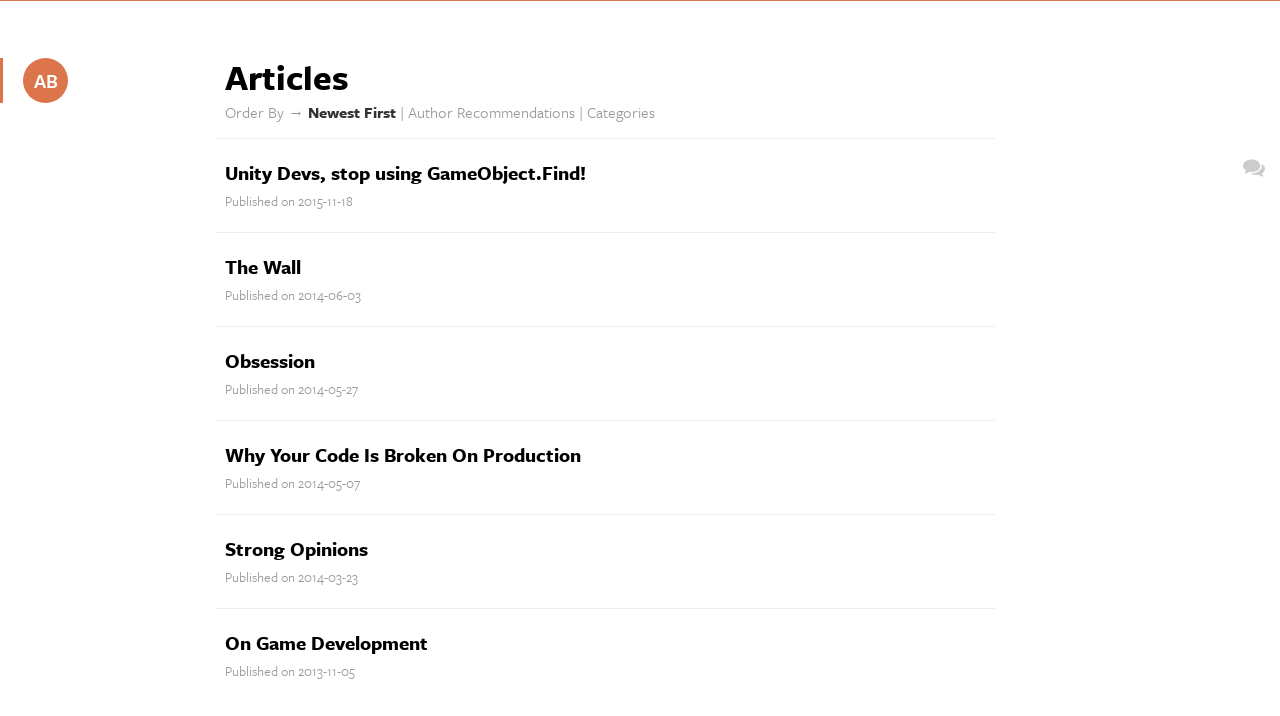

--- FILE ---
content_type: text/html; charset=utf-8
request_url: https://akbiggs.silvrback.com/archive
body_size: 6176
content:
<!DOCTYPE html>
<html>
<head>
  <meta name="viewport" content="width=device-width, initial-scale=1.0">
<title>Alexander Biggs</title>
<meta name="description" content="The blog of Alexander Biggs">
<meta name="author" content="Alexander Biggs">
<meta name="keywords" content="blog, blog platform, self-hosted, self-hosted blogging, simple blog platform, minimalist blog, minimalist blogging platform, simple blog platform, easy blogging, uncluttered blogging, web developer blog, programmer blog platform, coder blog, programmer blogs">

  <!-- Do a conditional here to test for the theme selected in settings.-->
  <link rel="stylesheet" media="all" href="/assets/classic_theme-c2dc8311b564c23e39b1ce837f685b93f8a4057dcd9a904adea61c094343c1d1.css" />

<script src="/assets/application-7ce23f029c89a31f5fe654b5cd05eb69830846cf70f2db0958deae29ac65b312.js"></script>

    <script type="text/javascript" src="//use.typekit.net/cqm7mbn.js"></script>


  <script type="text/javascript">
      var _gaq = _gaq || [];
      //handles all back end tracking, and silvrback home tracking

      <!--      pushes stats to user account, with either custom domain or subdomain. One or the other, not both. If custom domain is set, then silvrback subdomain tracking won't show for user.-->
      <!--      _gaq.push(['user._setAccount', '']);-->
      <!--      _gaq.push(['user._setDomainName', '']);-->
      <!--      _gaq.push(['user._setDomainName', 'silvrback.com']);-->
      <!--      _gaq.push(['user._setAllowLinker', true]);-->
      <!--      _gaq.push(['user._trackPageview']);-->
       // By Nazrul
      //Send tracking data to 3rd profile. Tracks all front end user domain data (custom domains and subdomains)
      _gaq.push(['custom._setAccount', 'UA-49282809-1']);
      _gaq.push(['custom._setDomainName', 'silvrback.com']);
      _gaq.push(['custom._setAllowLinker', true]);
      _gaq.push(['custom._trackPageview']);
      (function () {
          var ga = document.createElement('script');
          ga.type = 'text/javascript';
          ga.async = true;
          ga.src = 'https://ssl.google-analytics.com/ga.js';

          var s = document.getElementsByTagName('script')[0];
          s.parentNode.insertBefore(ga, s);
      })();

  </script>


<!--user defined color variables-->
<style>
  .social i:hover, .mobile_social i:hover {
    color:#dc754b !important;
  }
/*  .sidr a:hover {
    color:#efefef !important;
    text-shadow: 0 0 0.4em #dc754b
  }*/
  .open-order-and-tag > .article_entry:hover {
    background-color:#dc754b !important;
  }
  .full_blog_btn:hover {
    background-color:#dc754b !important;
  }
  .read_more_btn:hover {
    text-decoration: none !important;
    background-color:#dc754b !important;
  }
  .load_more_articles a:hover {
    text-decoration: none !important;
    background-color:#dc754b !important;
  }
</style>
  <link href="https://maxcdn.bootstrapcdn.com/font-awesome/4.6.3/css/font-awesome.min.css" rel="stylesheet">

  <script type="text/javascript">var _sf_startpt = (new Date()).getTime()</script>
  <script type="text/javascript">try {
      Typekit.load();
  } catch (e) {
  }</script>
  <script src="https://cdn.jsdelivr.net/npm/js-cookie@2/src/js.cookie.min.js"></script>
  <!--[if lt IE 9]>
  <script src="http://html5shim.googlecode.com/svn/trunk/html5.js"></script>
  <script src="http://css3-mediaqueries-js.googlecode.com/svn/trunk/css3-mediaqueries.js"></script>
  <![endif]-->
  <meta name="csrf-param" content="authenticity_token" />
<meta name="csrf-token" content="c35FwHKFqa3Cilqaeugy5snKOsrwP+3knNk10l7AWdsevqh/sNZcQZvx4ZwVdHt090ziA4ixkeV9bxaQjrgd8w==" />
  
  <link rel="alternate" type="application/atom+xml" title="ATOM" href="/feed" />
  <link rel="alternate" type="application/rss+xml" title="RSS" href="/feed.rss" />
  <!-- Facebook Pixel Code -->
  <script>
      !function (f, b, e, v, n, t, s) {
          if (f.fbq) return;
          n = f.fbq = function () {
              n.callMethod ?
                  n.callMethod.apply(n, arguments) : n.queue.push(arguments)
          };
          if (!f._fbq) f._fbq = n;
          n.push = n;
          n.loaded = !0;
          n.version = '2.0';
          n.queue = [];
          t = b.createElement(e);
          t.async = !0;
          t.src = v;
          s = b.getElementsByTagName(e)[0];
          s.parentNode.insertBefore(t, s)
      }(window, document, 'script',
          'https://connect.facebook.net/en_US/fbevents.js');
      fbq('init', '601823960692369');
      fbq('track', 'PageView');
  </script>
  <noscript>
    <img height="1" width="1"
         src="https://www.facebook.com/tr?id=601823960692369&ev=PageView
&noscript=1"/>
  </noscript>
  <!-- End Facebook Pixel Code -->
</head>
<body class="home archive">
<!-- conditional here for the theme body -->
<div class="top_stripe" style="background-color:#dc754b"><br/></div>
    <div class="mobile_brand sb-slide">
      
          <a href='#side_menu' class='sb-toggle-left'>
            <div class='user_logo_circle silvrback_menu' style='background-color:#dc754b'>AB</div>
          </a>
    </div>


<div class="sidebar3 sb-slide">
  <div class='logo_bar' style='border-left: 3px solid #dc754b;' data-tip='Menu'>
          <a href='#side_menu' class='sb-toggle-left'>
            <div class='user_logo_circle silvrback_menu' style='background-color:#dc754b'>AB</div>
          </a>
          </div>
</div>

<!--logged out user sidebar-->



    <div id="side_menu" class="menu sb-slidebar sb-left sb-width-custom" data-sb-width="200px">
      <ul>
        <p>Navigation</p>
            <a href="/">
              <li><i class="fa fa-home"></i> Blog Home</li>
            </a>
        <a href="/archive">
          <li><i class="fa fa-sort-amount-desc"></i> Archive</li>
        </a>
                <a href="/bio">
                  <li><i class="fa fa-heart"></i> Bio</li>
                </a>
            <a href="http://akbiggs.net" target="_blank">
              <li><i class="fa fa-share"></i>
                Personal Website
                </li>
            </a>
        <a href="/feed">
          <li><i class="fa fa-rss"></i>RSS</li>
        </a>


        <a href="/home" class="silvrback_branded_menu"><img style="width:40px;" src="/assets/gorilla-white-94520d1798dddcc0033e3be804ccee50745f2898955cf7fca49b6db98608ad04.svg" />
          <span class="dock_white_footer_brand_text">Silvrback</span></a>
        <li class="classic-search">
          <div class="classic-search-wrapper">
  <form id="classic-search-form" target="_blank" action="/search" accept-charset="UTF-8" method="post"><input name="utf8" type="hidden" value="&#x2713;" /><input type="hidden" name="authenticity_token" value="petvbbrWbKQqLDY6Dzg9ryxsAUL7piKjEbeANmyBGlKG6iE71vSQ4gmQn8YHCJfPP8Mj5013gQ/q2jQ3BKuC1g==" />
      <div class="search-form">
        <span class="search-submit">
         <i class="fa fa-search"></i>
        </span>
        <input type="text" name="term" id="term" class="search-input" placeholder="Search" />
        <input type="hidden" name="user_id" id="user_id" value="401" />
      </div>
</form></div>
<script type="text/javascript">
    $(function () {
        $('.classic-search-wrapper .search-submit').click(function (e) {
            search(e, $('#classic-search-form .search-input'));
        });

        $('.classic-search-wrapper .search-input').keypress(function (e) {
            if (e.keyCode == 13) {
                search(e, $(this));
            }
        });

        var search = function (event, input) {
            event.preventDefault();
            search_text = input.val();
            if (search_text != '' && search_text.length >= 3) {
                $('#classic-search-form').submit();
            }
            else {
                $('#classic-search-form').find('.search-input').focus();
            }
        };

        $('.search-input').focusin(function () {
            $('.search-form').addClass('search-active');
        }).focusout(function () {
            $('.search-form').removeClass('search-active');
        });
    });
</script>
        </li>
      </ul>
    </div>


<div id="sb-site">
  <article class="page2">

    <div class="blog_post2">
      <div class="drafts_header" style="margin-bottom:15px">
        <h1 class="blog_title">Articles</h1>
        <span style="color:#999;">Order By &rarr;
          <a class="reorder_by chronological_link dark_link" id="newest_first" data-value="chronological" href="">Newest First</a> |
          <a class="reorder_by author_recommended_link" id="author_recs" data-value="authorPosition" href="">Author Recommendations</a> |
          <a class="reorder_by by_category_link" id="category_recs" data-value="category" href="">Categories</a>
        </span>
      </div>

      <div class="sortable_entries">

            <a href="/please-stop-using-gameobject-find" class="article_entry isotop-removable" data-author-position="16782" data-chronological="1">
              <h1>Unity Devs, stop using GameObject.Find!</h1>
                <span>Published on 2015-11-18</span>
            </a>
            <a href="/the-wall" class="article_entry isotop-removable" data-author-position="3905" data-chronological="2">
              <h1>The Wall</h1>
                <span>Published on 2014-06-03</span>
            </a>
            <a href="/obsession" class="article_entry isotop-removable" data-author-position="3564" data-chronological="3">
              <h1>Obsession</h1>
                <span>Published on 2014-05-27</span>
            </a>
            <a href="/why-it-s-broken-on-prod" class="article_entry isotop-removable" data-author-position="2951" data-chronological="4">
              <h1>Why Your Code Is Broken On Production</h1>
                <span>Published on 2014-05-07</span>
            </a>
            <a href="/strong-opinions" class="article_entry isotop-removable" data-author-position="1898" data-chronological="5">
              <h1>Strong Opinions</h1>
                <span>Published on 2014-03-23</span>
            </a>
            <a href="/on-game-development" class="article_entry isotop-removable" data-author-position="551" data-chronological="6">
              <h1>On Game Development</h1>
                <span>Published on 2013-11-05</span>
            </a>

      </div>
      <div class="processing_spinner" style="display:none"><img style="height:45px; width:45px;" src="/assets/arrow-loader-386761079b92341f27cc90ccf06a2bffa966952b7431609348d217e5c53dcd4e.gif" /></div>

      <!-- load more -->
      <div class="load_more_articles" style="display:none;">
        <a id="append" href="#"><i class="icon-refresh"></i> &nbsp;Next Page</a>
      </div>

      <script>


          var total_pages = 0;
          var page = 0;

          var current_order_setting = "chronological";

          if (total_pages > 0 && page < total_pages) {
              $('.load_more_articles').show();
          }

          $('#append').click(function (e) {
              e.preventDefault();
              page += 1;

              $.ajax({
                  url: "/home/archive_load_more?page=" + page + "&order_by=" + current_order_setting,
                  type: "GET",
                  beforeSend: function () {
                      $('.processing_spinner').show();
                  },
                  success: function (data) {
                      $('.sortable_entries').isotope('insert', $(data));
                      $('.processing_spinner').hide();

                      history.pushState(null, document.title, "/archive?page=" + page + "&order_by=" + current_order_setting);

                      $(window).bind("popstate", function () {
                          $.getScript(this.href);
                      });
                      if (page >= total_pages) {
                          $(".load_more_articles").hide();
                      }
                  }
              });
          });

          $('.reorder_by').click(function (e) {
              e.preventDefault();

              var data_value = $(this).attr('data-value');

              if (current_order_setting != data_value) {
                  //reset the page when re-ordering
                  page = 0;

                  if (page < total_pages) {
                      $(".load_more_articles").show();
                  }
                  //remove the existing data first
                  var $removable = $('.sortable_entries').find('.isotop-removable');
                  $('.sortable_entries').isotope('remove', $removable);

                  $.ajax({
                      url: "/home/archive_sort?order_by=" + data_value,
                      type: "GET",
                      beforeSend: function () {
                          $('.processing_spinner').show();
                      },
                      success: function (data) {
                          $('.sortable_entries').isotope('insert', $(data));
                          $('.sortable_entries').isotope({sortBy: data_value});
                          $('.processing_spinner').hide();
                          current_order_setting = data_value;

                          history.pushState(null, document.title, "/archive?order_by=" + current_order_setting);

                          $(window).bind("popstate", function () {
                              $.getScript(this.href);
                          });
                      }
                  });
              }
          });
      </script>
    </div>

    <footer class="footer ui_elements">
  &copy; 2025 Alexander Biggs
</footer>
  </article>
</div>

<div class="social">
  <ul>










    <li>
      <a href="javascript:void(0)" id="reader_to_user_email_link" class="reader_to_user_email_link" title="Get in Touch"><i class="fa fa-comments"></i></a>
    </li>


</ul>

</div>

<div id="reader_to_user_email" class="white-popup mfp-with-anim mfp-hide">
  <div class="modal-body">
    <form id="reader-to-user-mail-form" action="/reader_to_author_email" accept-charset="UTF-8" data-remote="true" method="post"><input name="utf8" type="hidden" value="&#x2713;" />
      <div class="share-form">
        <div id="email_error"></div>
        <div class="input-field">
          <label> From </label>
          <input type="email" name="from" id="from" placeholder="" />
        </div>
        <div class="input-field">
          <label> Subject </label>
          <input type="text" name="subject" id="subject" value="" class="text-like-input" />
        </div>
        <div class="input-field">
          <textarea name="body" id="body" placeholder="Message..." class="input-full">
</textarea>
        </div>
      </div>
      <input type="hidden" name="author_mail" id="author_mail" value="alexanderkbiggs@gmail.com" />
      <div class="email-share-recaptcha">
        <script src="https://www.google.com/recaptcha/api.js" async defer></script>
<div data-sitekey="6Ld_5TYUAAAAAP58EQXxxmKDRIWtZo5OZbZccyKM" class="g-recaptcha "></div>
          <noscript>
            <div>
              <div style="width: 302px; height: 422px; position: relative;">
                <div style="width: 302px; height: 422px; position: absolute;">
                  <iframe
                    src="https://www.google.com/recaptcha/api/fallback?k=6Ld_5TYUAAAAAP58EQXxxmKDRIWtZo5OZbZccyKM"
                    scrolling="no" name="ReCAPTCHA"
                    style="width: 302px; height: 422px; border-style: none; border: 0;">
                  </iframe>
                </div>
              </div>
              <div style="width: 300px; height: 60px; border-style: none;
                bottom: 12px; left: 25px; margin: 0px; padding: 0px; right: 25px;
                background: #f9f9f9; border: 1px solid #c1c1c1; border-radius: 3px;">
                <textarea id="g-recaptcha-response" name="g-recaptcha-response"
                  class="g-recaptcha-response"
                  style="width: 250px; height: 40px; border: 1px solid #c1c1c1;
                  margin: 10px 25px; padding: 0px; resize: none;">
                </textarea>
              </div>
            </div>
          </noscript>

      </div>
      <div class="share-action text-center">
        <img class="loader" style="display: none;" src="/assets/ajax-loader-f6ecff617ec2ba7f559e6f535cad9b70a3f91120737535dab4d4548a6c83576c.gif" />
        <input type="submit" name="commit" value="Send" class="publish_btn silvrback_btn email-share-submit" data-disable-with="Send" />
      </div>
</form>  </div>
</div>

<script type="text/javascript">
    $(function () {

        $('#reader-to-user-mail-form').submit(function (e) {
            e.preventDefault();
            var form = $(this);
            email = $('#from').val();
            subject = $('#subject').val();
            if (email == null || invalid_email(email)) {
                var error_html = "<label style='width: 100% !important; color: red;'> Valid email address required.. </label>";
                $('#email_error').addClass('input-field').html(error_html);
                return false;
            }

            if (subject == null || subject.length < 1) {
                var error_html = "<label style='width: 100% !important; color: red;'> Subject required.. </label>";
                $('#email_error').addClass('input-field').html(error_html);
                return false;
            }

            if (grecaptcha.getResponse() == "") {
                var error_html = "<label style='width: 100% !important; color: red;'> Please check the recaptcha!!!.. </label>";
                $('#email_error').addClass('input-field').html(error_html);
                return false;
            }

            $.ajax({
                url: form.attr('action'),
                type: 'post',
                data: form.serialize(),
                beforeSend: function () {
                    $('.loader').show();
                },
                success: function () {
                    $('.loader').hide();
                },
                error: function () {
                    var error_html = "<label style='width: 100% !important; color: red;'> There is an error. Try again... </label>";
                    $('#email_error').addClass('input-field').html(error_html);
                    $('.loader').hide();
                }
            })
            return false;
        });

        $('#from').change(function () {
            if (!invalid_email($(this).val())) {
                $('#email_error').removeClass('input-field').html('')
            }
        });

        function invalid_email(email) {
            var re = /^(([^<>()\[\]\\.,;:\s@"]+(\.[^<>()\[\]\\.,;:\s@"]+)*)|(".+"))@((\[[0-9]{1,3}\.[0-9]{1,3}\.[0-9]{1,3}\.[0-9]{1,3}])|(([a-zA-Z\-0-9]+\.)+[a-zA-Z]{2,}))$/;
            return re.test(email) ? false : true;
        }
    });
</script>


<script type="text/javascript">
    $(function () {
        $('.reader_to_user_email_link').click(function () {
            open_modal('#reader_to_user_email');
        });
    });
</script>




<script type="text/javascript">
    $(document).ready(function () {
        $(".tab_open a").attr("target", "_blank");
    })
</script>
<div class="new-feature-popup-box">
  <p>
    This update link alerts you to new Silvrback admin blog posts. A green bubble beside the link indicates a new post.
    Click the link to the admin blog and the bubble disappears.
  </p>
  <div style="text-align: center; text-decoration: underline;">
    <a style="color: #0B84B0;" class="got-it-new-feature-link" data-remote="true" href="/close-notification?notification_type=new_feature">Got It!</a>
  </div>
</div>

<script type="text/x-mathjax-config">
  MathJax.Hub.Config({
    extensions: ["tex2jax.js"],
    jax: ["input/TeX", "output/HTML-CSS"],
    tex2jax: {
      inlineMath: [["\\(","\\)"]],
      displayMath: [ ['$$','$$'], ["\\[","\\]"] ],
      processEscapes: true
    },
    "HTML-CSS": { availableFonts: ["TeX"] }
  });
</script>
</body>
</html>


--- FILE ---
content_type: text/html; charset=utf-8
request_url: https://www.google.com/recaptcha/api2/anchor?ar=1&k=6Ld_5TYUAAAAAP58EQXxxmKDRIWtZo5OZbZccyKM&co=aHR0cHM6Ly9ha2JpZ2dzLnNpbHZyYmFjay5jb206NDQz&hl=en&v=7gg7H51Q-naNfhmCP3_R47ho&size=normal&anchor-ms=20000&execute-ms=30000&cb=tmi4n31edvhz
body_size: 48653
content:
<!DOCTYPE HTML><html dir="ltr" lang="en"><head><meta http-equiv="Content-Type" content="text/html; charset=UTF-8">
<meta http-equiv="X-UA-Compatible" content="IE=edge">
<title>reCAPTCHA</title>
<style type="text/css">
/* cyrillic-ext */
@font-face {
  font-family: 'Roboto';
  font-style: normal;
  font-weight: 400;
  font-stretch: 100%;
  src: url(//fonts.gstatic.com/s/roboto/v48/KFO7CnqEu92Fr1ME7kSn66aGLdTylUAMa3GUBHMdazTgWw.woff2) format('woff2');
  unicode-range: U+0460-052F, U+1C80-1C8A, U+20B4, U+2DE0-2DFF, U+A640-A69F, U+FE2E-FE2F;
}
/* cyrillic */
@font-face {
  font-family: 'Roboto';
  font-style: normal;
  font-weight: 400;
  font-stretch: 100%;
  src: url(//fonts.gstatic.com/s/roboto/v48/KFO7CnqEu92Fr1ME7kSn66aGLdTylUAMa3iUBHMdazTgWw.woff2) format('woff2');
  unicode-range: U+0301, U+0400-045F, U+0490-0491, U+04B0-04B1, U+2116;
}
/* greek-ext */
@font-face {
  font-family: 'Roboto';
  font-style: normal;
  font-weight: 400;
  font-stretch: 100%;
  src: url(//fonts.gstatic.com/s/roboto/v48/KFO7CnqEu92Fr1ME7kSn66aGLdTylUAMa3CUBHMdazTgWw.woff2) format('woff2');
  unicode-range: U+1F00-1FFF;
}
/* greek */
@font-face {
  font-family: 'Roboto';
  font-style: normal;
  font-weight: 400;
  font-stretch: 100%;
  src: url(//fonts.gstatic.com/s/roboto/v48/KFO7CnqEu92Fr1ME7kSn66aGLdTylUAMa3-UBHMdazTgWw.woff2) format('woff2');
  unicode-range: U+0370-0377, U+037A-037F, U+0384-038A, U+038C, U+038E-03A1, U+03A3-03FF;
}
/* math */
@font-face {
  font-family: 'Roboto';
  font-style: normal;
  font-weight: 400;
  font-stretch: 100%;
  src: url(//fonts.gstatic.com/s/roboto/v48/KFO7CnqEu92Fr1ME7kSn66aGLdTylUAMawCUBHMdazTgWw.woff2) format('woff2');
  unicode-range: U+0302-0303, U+0305, U+0307-0308, U+0310, U+0312, U+0315, U+031A, U+0326-0327, U+032C, U+032F-0330, U+0332-0333, U+0338, U+033A, U+0346, U+034D, U+0391-03A1, U+03A3-03A9, U+03B1-03C9, U+03D1, U+03D5-03D6, U+03F0-03F1, U+03F4-03F5, U+2016-2017, U+2034-2038, U+203C, U+2040, U+2043, U+2047, U+2050, U+2057, U+205F, U+2070-2071, U+2074-208E, U+2090-209C, U+20D0-20DC, U+20E1, U+20E5-20EF, U+2100-2112, U+2114-2115, U+2117-2121, U+2123-214F, U+2190, U+2192, U+2194-21AE, U+21B0-21E5, U+21F1-21F2, U+21F4-2211, U+2213-2214, U+2216-22FF, U+2308-230B, U+2310, U+2319, U+231C-2321, U+2336-237A, U+237C, U+2395, U+239B-23B7, U+23D0, U+23DC-23E1, U+2474-2475, U+25AF, U+25B3, U+25B7, U+25BD, U+25C1, U+25CA, U+25CC, U+25FB, U+266D-266F, U+27C0-27FF, U+2900-2AFF, U+2B0E-2B11, U+2B30-2B4C, U+2BFE, U+3030, U+FF5B, U+FF5D, U+1D400-1D7FF, U+1EE00-1EEFF;
}
/* symbols */
@font-face {
  font-family: 'Roboto';
  font-style: normal;
  font-weight: 400;
  font-stretch: 100%;
  src: url(//fonts.gstatic.com/s/roboto/v48/KFO7CnqEu92Fr1ME7kSn66aGLdTylUAMaxKUBHMdazTgWw.woff2) format('woff2');
  unicode-range: U+0001-000C, U+000E-001F, U+007F-009F, U+20DD-20E0, U+20E2-20E4, U+2150-218F, U+2190, U+2192, U+2194-2199, U+21AF, U+21E6-21F0, U+21F3, U+2218-2219, U+2299, U+22C4-22C6, U+2300-243F, U+2440-244A, U+2460-24FF, U+25A0-27BF, U+2800-28FF, U+2921-2922, U+2981, U+29BF, U+29EB, U+2B00-2BFF, U+4DC0-4DFF, U+FFF9-FFFB, U+10140-1018E, U+10190-1019C, U+101A0, U+101D0-101FD, U+102E0-102FB, U+10E60-10E7E, U+1D2C0-1D2D3, U+1D2E0-1D37F, U+1F000-1F0FF, U+1F100-1F1AD, U+1F1E6-1F1FF, U+1F30D-1F30F, U+1F315, U+1F31C, U+1F31E, U+1F320-1F32C, U+1F336, U+1F378, U+1F37D, U+1F382, U+1F393-1F39F, U+1F3A7-1F3A8, U+1F3AC-1F3AF, U+1F3C2, U+1F3C4-1F3C6, U+1F3CA-1F3CE, U+1F3D4-1F3E0, U+1F3ED, U+1F3F1-1F3F3, U+1F3F5-1F3F7, U+1F408, U+1F415, U+1F41F, U+1F426, U+1F43F, U+1F441-1F442, U+1F444, U+1F446-1F449, U+1F44C-1F44E, U+1F453, U+1F46A, U+1F47D, U+1F4A3, U+1F4B0, U+1F4B3, U+1F4B9, U+1F4BB, U+1F4BF, U+1F4C8-1F4CB, U+1F4D6, U+1F4DA, U+1F4DF, U+1F4E3-1F4E6, U+1F4EA-1F4ED, U+1F4F7, U+1F4F9-1F4FB, U+1F4FD-1F4FE, U+1F503, U+1F507-1F50B, U+1F50D, U+1F512-1F513, U+1F53E-1F54A, U+1F54F-1F5FA, U+1F610, U+1F650-1F67F, U+1F687, U+1F68D, U+1F691, U+1F694, U+1F698, U+1F6AD, U+1F6B2, U+1F6B9-1F6BA, U+1F6BC, U+1F6C6-1F6CF, U+1F6D3-1F6D7, U+1F6E0-1F6EA, U+1F6F0-1F6F3, U+1F6F7-1F6FC, U+1F700-1F7FF, U+1F800-1F80B, U+1F810-1F847, U+1F850-1F859, U+1F860-1F887, U+1F890-1F8AD, U+1F8B0-1F8BB, U+1F8C0-1F8C1, U+1F900-1F90B, U+1F93B, U+1F946, U+1F984, U+1F996, U+1F9E9, U+1FA00-1FA6F, U+1FA70-1FA7C, U+1FA80-1FA89, U+1FA8F-1FAC6, U+1FACE-1FADC, U+1FADF-1FAE9, U+1FAF0-1FAF8, U+1FB00-1FBFF;
}
/* vietnamese */
@font-face {
  font-family: 'Roboto';
  font-style: normal;
  font-weight: 400;
  font-stretch: 100%;
  src: url(//fonts.gstatic.com/s/roboto/v48/KFO7CnqEu92Fr1ME7kSn66aGLdTylUAMa3OUBHMdazTgWw.woff2) format('woff2');
  unicode-range: U+0102-0103, U+0110-0111, U+0128-0129, U+0168-0169, U+01A0-01A1, U+01AF-01B0, U+0300-0301, U+0303-0304, U+0308-0309, U+0323, U+0329, U+1EA0-1EF9, U+20AB;
}
/* latin-ext */
@font-face {
  font-family: 'Roboto';
  font-style: normal;
  font-weight: 400;
  font-stretch: 100%;
  src: url(//fonts.gstatic.com/s/roboto/v48/KFO7CnqEu92Fr1ME7kSn66aGLdTylUAMa3KUBHMdazTgWw.woff2) format('woff2');
  unicode-range: U+0100-02BA, U+02BD-02C5, U+02C7-02CC, U+02CE-02D7, U+02DD-02FF, U+0304, U+0308, U+0329, U+1D00-1DBF, U+1E00-1E9F, U+1EF2-1EFF, U+2020, U+20A0-20AB, U+20AD-20C0, U+2113, U+2C60-2C7F, U+A720-A7FF;
}
/* latin */
@font-face {
  font-family: 'Roboto';
  font-style: normal;
  font-weight: 400;
  font-stretch: 100%;
  src: url(//fonts.gstatic.com/s/roboto/v48/KFO7CnqEu92Fr1ME7kSn66aGLdTylUAMa3yUBHMdazQ.woff2) format('woff2');
  unicode-range: U+0000-00FF, U+0131, U+0152-0153, U+02BB-02BC, U+02C6, U+02DA, U+02DC, U+0304, U+0308, U+0329, U+2000-206F, U+20AC, U+2122, U+2191, U+2193, U+2212, U+2215, U+FEFF, U+FFFD;
}
/* cyrillic-ext */
@font-face {
  font-family: 'Roboto';
  font-style: normal;
  font-weight: 500;
  font-stretch: 100%;
  src: url(//fonts.gstatic.com/s/roboto/v48/KFO7CnqEu92Fr1ME7kSn66aGLdTylUAMa3GUBHMdazTgWw.woff2) format('woff2');
  unicode-range: U+0460-052F, U+1C80-1C8A, U+20B4, U+2DE0-2DFF, U+A640-A69F, U+FE2E-FE2F;
}
/* cyrillic */
@font-face {
  font-family: 'Roboto';
  font-style: normal;
  font-weight: 500;
  font-stretch: 100%;
  src: url(//fonts.gstatic.com/s/roboto/v48/KFO7CnqEu92Fr1ME7kSn66aGLdTylUAMa3iUBHMdazTgWw.woff2) format('woff2');
  unicode-range: U+0301, U+0400-045F, U+0490-0491, U+04B0-04B1, U+2116;
}
/* greek-ext */
@font-face {
  font-family: 'Roboto';
  font-style: normal;
  font-weight: 500;
  font-stretch: 100%;
  src: url(//fonts.gstatic.com/s/roboto/v48/KFO7CnqEu92Fr1ME7kSn66aGLdTylUAMa3CUBHMdazTgWw.woff2) format('woff2');
  unicode-range: U+1F00-1FFF;
}
/* greek */
@font-face {
  font-family: 'Roboto';
  font-style: normal;
  font-weight: 500;
  font-stretch: 100%;
  src: url(//fonts.gstatic.com/s/roboto/v48/KFO7CnqEu92Fr1ME7kSn66aGLdTylUAMa3-UBHMdazTgWw.woff2) format('woff2');
  unicode-range: U+0370-0377, U+037A-037F, U+0384-038A, U+038C, U+038E-03A1, U+03A3-03FF;
}
/* math */
@font-face {
  font-family: 'Roboto';
  font-style: normal;
  font-weight: 500;
  font-stretch: 100%;
  src: url(//fonts.gstatic.com/s/roboto/v48/KFO7CnqEu92Fr1ME7kSn66aGLdTylUAMawCUBHMdazTgWw.woff2) format('woff2');
  unicode-range: U+0302-0303, U+0305, U+0307-0308, U+0310, U+0312, U+0315, U+031A, U+0326-0327, U+032C, U+032F-0330, U+0332-0333, U+0338, U+033A, U+0346, U+034D, U+0391-03A1, U+03A3-03A9, U+03B1-03C9, U+03D1, U+03D5-03D6, U+03F0-03F1, U+03F4-03F5, U+2016-2017, U+2034-2038, U+203C, U+2040, U+2043, U+2047, U+2050, U+2057, U+205F, U+2070-2071, U+2074-208E, U+2090-209C, U+20D0-20DC, U+20E1, U+20E5-20EF, U+2100-2112, U+2114-2115, U+2117-2121, U+2123-214F, U+2190, U+2192, U+2194-21AE, U+21B0-21E5, U+21F1-21F2, U+21F4-2211, U+2213-2214, U+2216-22FF, U+2308-230B, U+2310, U+2319, U+231C-2321, U+2336-237A, U+237C, U+2395, U+239B-23B7, U+23D0, U+23DC-23E1, U+2474-2475, U+25AF, U+25B3, U+25B7, U+25BD, U+25C1, U+25CA, U+25CC, U+25FB, U+266D-266F, U+27C0-27FF, U+2900-2AFF, U+2B0E-2B11, U+2B30-2B4C, U+2BFE, U+3030, U+FF5B, U+FF5D, U+1D400-1D7FF, U+1EE00-1EEFF;
}
/* symbols */
@font-face {
  font-family: 'Roboto';
  font-style: normal;
  font-weight: 500;
  font-stretch: 100%;
  src: url(//fonts.gstatic.com/s/roboto/v48/KFO7CnqEu92Fr1ME7kSn66aGLdTylUAMaxKUBHMdazTgWw.woff2) format('woff2');
  unicode-range: U+0001-000C, U+000E-001F, U+007F-009F, U+20DD-20E0, U+20E2-20E4, U+2150-218F, U+2190, U+2192, U+2194-2199, U+21AF, U+21E6-21F0, U+21F3, U+2218-2219, U+2299, U+22C4-22C6, U+2300-243F, U+2440-244A, U+2460-24FF, U+25A0-27BF, U+2800-28FF, U+2921-2922, U+2981, U+29BF, U+29EB, U+2B00-2BFF, U+4DC0-4DFF, U+FFF9-FFFB, U+10140-1018E, U+10190-1019C, U+101A0, U+101D0-101FD, U+102E0-102FB, U+10E60-10E7E, U+1D2C0-1D2D3, U+1D2E0-1D37F, U+1F000-1F0FF, U+1F100-1F1AD, U+1F1E6-1F1FF, U+1F30D-1F30F, U+1F315, U+1F31C, U+1F31E, U+1F320-1F32C, U+1F336, U+1F378, U+1F37D, U+1F382, U+1F393-1F39F, U+1F3A7-1F3A8, U+1F3AC-1F3AF, U+1F3C2, U+1F3C4-1F3C6, U+1F3CA-1F3CE, U+1F3D4-1F3E0, U+1F3ED, U+1F3F1-1F3F3, U+1F3F5-1F3F7, U+1F408, U+1F415, U+1F41F, U+1F426, U+1F43F, U+1F441-1F442, U+1F444, U+1F446-1F449, U+1F44C-1F44E, U+1F453, U+1F46A, U+1F47D, U+1F4A3, U+1F4B0, U+1F4B3, U+1F4B9, U+1F4BB, U+1F4BF, U+1F4C8-1F4CB, U+1F4D6, U+1F4DA, U+1F4DF, U+1F4E3-1F4E6, U+1F4EA-1F4ED, U+1F4F7, U+1F4F9-1F4FB, U+1F4FD-1F4FE, U+1F503, U+1F507-1F50B, U+1F50D, U+1F512-1F513, U+1F53E-1F54A, U+1F54F-1F5FA, U+1F610, U+1F650-1F67F, U+1F687, U+1F68D, U+1F691, U+1F694, U+1F698, U+1F6AD, U+1F6B2, U+1F6B9-1F6BA, U+1F6BC, U+1F6C6-1F6CF, U+1F6D3-1F6D7, U+1F6E0-1F6EA, U+1F6F0-1F6F3, U+1F6F7-1F6FC, U+1F700-1F7FF, U+1F800-1F80B, U+1F810-1F847, U+1F850-1F859, U+1F860-1F887, U+1F890-1F8AD, U+1F8B0-1F8BB, U+1F8C0-1F8C1, U+1F900-1F90B, U+1F93B, U+1F946, U+1F984, U+1F996, U+1F9E9, U+1FA00-1FA6F, U+1FA70-1FA7C, U+1FA80-1FA89, U+1FA8F-1FAC6, U+1FACE-1FADC, U+1FADF-1FAE9, U+1FAF0-1FAF8, U+1FB00-1FBFF;
}
/* vietnamese */
@font-face {
  font-family: 'Roboto';
  font-style: normal;
  font-weight: 500;
  font-stretch: 100%;
  src: url(//fonts.gstatic.com/s/roboto/v48/KFO7CnqEu92Fr1ME7kSn66aGLdTylUAMa3OUBHMdazTgWw.woff2) format('woff2');
  unicode-range: U+0102-0103, U+0110-0111, U+0128-0129, U+0168-0169, U+01A0-01A1, U+01AF-01B0, U+0300-0301, U+0303-0304, U+0308-0309, U+0323, U+0329, U+1EA0-1EF9, U+20AB;
}
/* latin-ext */
@font-face {
  font-family: 'Roboto';
  font-style: normal;
  font-weight: 500;
  font-stretch: 100%;
  src: url(//fonts.gstatic.com/s/roboto/v48/KFO7CnqEu92Fr1ME7kSn66aGLdTylUAMa3KUBHMdazTgWw.woff2) format('woff2');
  unicode-range: U+0100-02BA, U+02BD-02C5, U+02C7-02CC, U+02CE-02D7, U+02DD-02FF, U+0304, U+0308, U+0329, U+1D00-1DBF, U+1E00-1E9F, U+1EF2-1EFF, U+2020, U+20A0-20AB, U+20AD-20C0, U+2113, U+2C60-2C7F, U+A720-A7FF;
}
/* latin */
@font-face {
  font-family: 'Roboto';
  font-style: normal;
  font-weight: 500;
  font-stretch: 100%;
  src: url(//fonts.gstatic.com/s/roboto/v48/KFO7CnqEu92Fr1ME7kSn66aGLdTylUAMa3yUBHMdazQ.woff2) format('woff2');
  unicode-range: U+0000-00FF, U+0131, U+0152-0153, U+02BB-02BC, U+02C6, U+02DA, U+02DC, U+0304, U+0308, U+0329, U+2000-206F, U+20AC, U+2122, U+2191, U+2193, U+2212, U+2215, U+FEFF, U+FFFD;
}
/* cyrillic-ext */
@font-face {
  font-family: 'Roboto';
  font-style: normal;
  font-weight: 900;
  font-stretch: 100%;
  src: url(//fonts.gstatic.com/s/roboto/v48/KFO7CnqEu92Fr1ME7kSn66aGLdTylUAMa3GUBHMdazTgWw.woff2) format('woff2');
  unicode-range: U+0460-052F, U+1C80-1C8A, U+20B4, U+2DE0-2DFF, U+A640-A69F, U+FE2E-FE2F;
}
/* cyrillic */
@font-face {
  font-family: 'Roboto';
  font-style: normal;
  font-weight: 900;
  font-stretch: 100%;
  src: url(//fonts.gstatic.com/s/roboto/v48/KFO7CnqEu92Fr1ME7kSn66aGLdTylUAMa3iUBHMdazTgWw.woff2) format('woff2');
  unicode-range: U+0301, U+0400-045F, U+0490-0491, U+04B0-04B1, U+2116;
}
/* greek-ext */
@font-face {
  font-family: 'Roboto';
  font-style: normal;
  font-weight: 900;
  font-stretch: 100%;
  src: url(//fonts.gstatic.com/s/roboto/v48/KFO7CnqEu92Fr1ME7kSn66aGLdTylUAMa3CUBHMdazTgWw.woff2) format('woff2');
  unicode-range: U+1F00-1FFF;
}
/* greek */
@font-face {
  font-family: 'Roboto';
  font-style: normal;
  font-weight: 900;
  font-stretch: 100%;
  src: url(//fonts.gstatic.com/s/roboto/v48/KFO7CnqEu92Fr1ME7kSn66aGLdTylUAMa3-UBHMdazTgWw.woff2) format('woff2');
  unicode-range: U+0370-0377, U+037A-037F, U+0384-038A, U+038C, U+038E-03A1, U+03A3-03FF;
}
/* math */
@font-face {
  font-family: 'Roboto';
  font-style: normal;
  font-weight: 900;
  font-stretch: 100%;
  src: url(//fonts.gstatic.com/s/roboto/v48/KFO7CnqEu92Fr1ME7kSn66aGLdTylUAMawCUBHMdazTgWw.woff2) format('woff2');
  unicode-range: U+0302-0303, U+0305, U+0307-0308, U+0310, U+0312, U+0315, U+031A, U+0326-0327, U+032C, U+032F-0330, U+0332-0333, U+0338, U+033A, U+0346, U+034D, U+0391-03A1, U+03A3-03A9, U+03B1-03C9, U+03D1, U+03D5-03D6, U+03F0-03F1, U+03F4-03F5, U+2016-2017, U+2034-2038, U+203C, U+2040, U+2043, U+2047, U+2050, U+2057, U+205F, U+2070-2071, U+2074-208E, U+2090-209C, U+20D0-20DC, U+20E1, U+20E5-20EF, U+2100-2112, U+2114-2115, U+2117-2121, U+2123-214F, U+2190, U+2192, U+2194-21AE, U+21B0-21E5, U+21F1-21F2, U+21F4-2211, U+2213-2214, U+2216-22FF, U+2308-230B, U+2310, U+2319, U+231C-2321, U+2336-237A, U+237C, U+2395, U+239B-23B7, U+23D0, U+23DC-23E1, U+2474-2475, U+25AF, U+25B3, U+25B7, U+25BD, U+25C1, U+25CA, U+25CC, U+25FB, U+266D-266F, U+27C0-27FF, U+2900-2AFF, U+2B0E-2B11, U+2B30-2B4C, U+2BFE, U+3030, U+FF5B, U+FF5D, U+1D400-1D7FF, U+1EE00-1EEFF;
}
/* symbols */
@font-face {
  font-family: 'Roboto';
  font-style: normal;
  font-weight: 900;
  font-stretch: 100%;
  src: url(//fonts.gstatic.com/s/roboto/v48/KFO7CnqEu92Fr1ME7kSn66aGLdTylUAMaxKUBHMdazTgWw.woff2) format('woff2');
  unicode-range: U+0001-000C, U+000E-001F, U+007F-009F, U+20DD-20E0, U+20E2-20E4, U+2150-218F, U+2190, U+2192, U+2194-2199, U+21AF, U+21E6-21F0, U+21F3, U+2218-2219, U+2299, U+22C4-22C6, U+2300-243F, U+2440-244A, U+2460-24FF, U+25A0-27BF, U+2800-28FF, U+2921-2922, U+2981, U+29BF, U+29EB, U+2B00-2BFF, U+4DC0-4DFF, U+FFF9-FFFB, U+10140-1018E, U+10190-1019C, U+101A0, U+101D0-101FD, U+102E0-102FB, U+10E60-10E7E, U+1D2C0-1D2D3, U+1D2E0-1D37F, U+1F000-1F0FF, U+1F100-1F1AD, U+1F1E6-1F1FF, U+1F30D-1F30F, U+1F315, U+1F31C, U+1F31E, U+1F320-1F32C, U+1F336, U+1F378, U+1F37D, U+1F382, U+1F393-1F39F, U+1F3A7-1F3A8, U+1F3AC-1F3AF, U+1F3C2, U+1F3C4-1F3C6, U+1F3CA-1F3CE, U+1F3D4-1F3E0, U+1F3ED, U+1F3F1-1F3F3, U+1F3F5-1F3F7, U+1F408, U+1F415, U+1F41F, U+1F426, U+1F43F, U+1F441-1F442, U+1F444, U+1F446-1F449, U+1F44C-1F44E, U+1F453, U+1F46A, U+1F47D, U+1F4A3, U+1F4B0, U+1F4B3, U+1F4B9, U+1F4BB, U+1F4BF, U+1F4C8-1F4CB, U+1F4D6, U+1F4DA, U+1F4DF, U+1F4E3-1F4E6, U+1F4EA-1F4ED, U+1F4F7, U+1F4F9-1F4FB, U+1F4FD-1F4FE, U+1F503, U+1F507-1F50B, U+1F50D, U+1F512-1F513, U+1F53E-1F54A, U+1F54F-1F5FA, U+1F610, U+1F650-1F67F, U+1F687, U+1F68D, U+1F691, U+1F694, U+1F698, U+1F6AD, U+1F6B2, U+1F6B9-1F6BA, U+1F6BC, U+1F6C6-1F6CF, U+1F6D3-1F6D7, U+1F6E0-1F6EA, U+1F6F0-1F6F3, U+1F6F7-1F6FC, U+1F700-1F7FF, U+1F800-1F80B, U+1F810-1F847, U+1F850-1F859, U+1F860-1F887, U+1F890-1F8AD, U+1F8B0-1F8BB, U+1F8C0-1F8C1, U+1F900-1F90B, U+1F93B, U+1F946, U+1F984, U+1F996, U+1F9E9, U+1FA00-1FA6F, U+1FA70-1FA7C, U+1FA80-1FA89, U+1FA8F-1FAC6, U+1FACE-1FADC, U+1FADF-1FAE9, U+1FAF0-1FAF8, U+1FB00-1FBFF;
}
/* vietnamese */
@font-face {
  font-family: 'Roboto';
  font-style: normal;
  font-weight: 900;
  font-stretch: 100%;
  src: url(//fonts.gstatic.com/s/roboto/v48/KFO7CnqEu92Fr1ME7kSn66aGLdTylUAMa3OUBHMdazTgWw.woff2) format('woff2');
  unicode-range: U+0102-0103, U+0110-0111, U+0128-0129, U+0168-0169, U+01A0-01A1, U+01AF-01B0, U+0300-0301, U+0303-0304, U+0308-0309, U+0323, U+0329, U+1EA0-1EF9, U+20AB;
}
/* latin-ext */
@font-face {
  font-family: 'Roboto';
  font-style: normal;
  font-weight: 900;
  font-stretch: 100%;
  src: url(//fonts.gstatic.com/s/roboto/v48/KFO7CnqEu92Fr1ME7kSn66aGLdTylUAMa3KUBHMdazTgWw.woff2) format('woff2');
  unicode-range: U+0100-02BA, U+02BD-02C5, U+02C7-02CC, U+02CE-02D7, U+02DD-02FF, U+0304, U+0308, U+0329, U+1D00-1DBF, U+1E00-1E9F, U+1EF2-1EFF, U+2020, U+20A0-20AB, U+20AD-20C0, U+2113, U+2C60-2C7F, U+A720-A7FF;
}
/* latin */
@font-face {
  font-family: 'Roboto';
  font-style: normal;
  font-weight: 900;
  font-stretch: 100%;
  src: url(//fonts.gstatic.com/s/roboto/v48/KFO7CnqEu92Fr1ME7kSn66aGLdTylUAMa3yUBHMdazQ.woff2) format('woff2');
  unicode-range: U+0000-00FF, U+0131, U+0152-0153, U+02BB-02BC, U+02C6, U+02DA, U+02DC, U+0304, U+0308, U+0329, U+2000-206F, U+20AC, U+2122, U+2191, U+2193, U+2212, U+2215, U+FEFF, U+FFFD;
}

</style>
<link rel="stylesheet" type="text/css" href="https://www.gstatic.com/recaptcha/releases/7gg7H51Q-naNfhmCP3_R47ho/styles__ltr.css">
<script nonce="cs-5Te45dUiz8r-bd0gI6Q" type="text/javascript">window['__recaptcha_api'] = 'https://www.google.com/recaptcha/api2/';</script>
<script type="text/javascript" src="https://www.gstatic.com/recaptcha/releases/7gg7H51Q-naNfhmCP3_R47ho/recaptcha__en.js" nonce="cs-5Te45dUiz8r-bd0gI6Q">
      
    </script></head>
<body><div id="rc-anchor-alert" class="rc-anchor-alert"></div>
<input type="hidden" id="recaptcha-token" value="[base64]">
<script type="text/javascript" nonce="cs-5Te45dUiz8r-bd0gI6Q">
      recaptcha.anchor.Main.init("[\x22ainput\x22,[\x22bgdata\x22,\x22\x22,\[base64]/[base64]/UltIKytdPWE6KGE8MjA0OD9SW0grK109YT4+NnwxOTI6KChhJjY0NTEyKT09NTUyOTYmJnErMTxoLmxlbmd0aCYmKGguY2hhckNvZGVBdChxKzEpJjY0NTEyKT09NTYzMjA/[base64]/MjU1OlI/[base64]/[base64]/[base64]/[base64]/[base64]/[base64]/[base64]/[base64]/[base64]/[base64]\x22,\[base64]\\u003d\x22,\x22woDCgcKCQmtpw6LCilVYwrsDIsOjTRkcQhYqUsKEw5vDlcOHwpTCisOqw7VLwoRSdjHDpMKTUUvCjz5Kwq97fcK+wozCj8KLw7vDnsOsw4AnwoUfw7nDvsKLN8Kswr7Dj0xqRn7CnsOOw4JYw4k2wp4Owq/CuAU4XhRPKlxDYsO8EcOIccKnwpvCv8KyU8OCw5hiwrFnw70VDBvCuh0eTwvCvRLCrcKDw4vCsm1HfMOTw7nCm8Kef8O3w6XCn094w7DCpX4Zw4xZL8K5BXnCrWVGesOSPsKZPsKKw60/wrULbsOsw5DCssOORlLDhsKNw5bCqMKow6dXwpI3SV0ywo/DuGg4NsKlVcK2ZsOtw6kydybCmXN6AWl/wqbClcK+w49rUMKfFgdYLCcqf8OVWiIsNsOTRsOoGl42X8K7w5DCmMOqwojCvcKLdRjDncKfwoTClz83w6pXwovDmgXDhFzDm8O2w4XCrXIfU1drwotaGQLDvnnCl2l+KWp7DsK6S8KfwpfCslgCLx/CosKqw5jDihDDgMKHw4zCryBaw4Z9asOWBApqcsOIQcOWw7/[base64]/w57Dj8Kfw47Ci8OVEcKYRTDCjlDDhcO/wrLCp8O1w7HCsMKXA8Oaw7k3XltFNVDDm8O5KcOAwpBIw6YKw6jDtsKOw6cYwo7DmcKVacOEw4Bhw449C8OwbjTCu3/[base64]/[base64]/[base64]/Dg3jDvyTCrMKAGh3DkMOwYwHCoMK2azUNV2tTLlY/[base64]/[base64]/[base64]/[base64]/DuCoxPMKPS8KjTFPDq0/Cu8K9QsKOwrfCssKFMcKmVcOsPTkbwrB6woLCi3kSc8Ogw7MXw4bDmcKBTzHDjMOEwpQhJWHCghF8woDDpHvDrsOUJcKkd8OgVMOhIjrDuWsyFMKjesKcw6/Cn0l3KMOawqFoBQTCicOVwpTDvcORF0hNwqHCq1bCphY+w4kiw71swp/Cpzs+w64BwoBNw5fDhMKowpFeMypfOm8GAn/CpUjCmMOHwrJHw4ZFM8OqwrxNZWd0w7EHw5TDn8KOwrxGHGXDh8KaFMOAS8KAw6HCh8OROXrDsAUNFcKARsOpwpDCo18AMyUoM8OLV8KFK8KMwot0wofDisKTMwDDj8KQw4Ftw4MXwrDCpEAQw7k9WgJ2w77CsFozIUtYw7fDo0xKfG/CpMKleRDDrMOcwrY6w61qRcO9fB1HTcOGAXp+w69jwoknw6DDicOIwpcsMxVHwqFkPcOtwp/CnGV/[base64]/[base64]/CpcOXKsOXNcOdw64kZ39swpdccmLDlCQET0rDuWbCqMKjw4LCtsOew5N4d0PDm8Ktw4fDlUsxwoQDCsKfw5nDlkPChj1XZ8Odw7l9M1skWcObL8KZXz/DuxHCiDYMw5LCjlxEw43Dmyopw4LDrDZ7ShQVAnLDiMK4NRImbMKCbzolwotUDA0nRw0lEGIgw6PDs8KPwr/DgWrDki9rwoMbw5jCk1zCvMO2w4kxBigNJ8ODw6DDgVRvw67Dq8KHRg3DnsOSN8KzwoMTwqDDiX0EbTEVJkDCnHN5AsOLw5Mnw64rwq9JwqrClMOrw6NuTEMZQsKow4xpLMKdRcOuUzrDgkFbw6DCoV/CmcKFflbDr8OswofCq1phwp/ChsKHV8OBwqPDuRIwKQvCtcKmw6rCu8OqDilWOko3bsKKwoDCnMKiw7DCv03DvTfDqsK7w4fDnXw2QMO2R8O/al1/UMOiw6IewrEUQFXDv8OFSRlaLMKbwojCnxk8w6hrCSMyfVbCvkDCg8Kjw5XCrcOJQxLDiMK7wpHCmcKebQF8A3/[base64]/Dt14Fw4N4woBgRMKvOsKEwrgVFsOOw4AXwq8YSsOiw5YhPx/DkMOWwrkIw7cQZ8KyDcO4wrXCnsOYaB9bVSLDsyDDvSvDjsKfWcO8wozCm8OeBSorGBDCjSoZETRcPsKEw4sawp8VZm8WF8O2wqEFBMOmwrtHHcOiw7wswq/Chi7CvhwPBsKcwoLCm8KQw5DDusO+w4rDtMKGw4DCrcKxw6RlwpllLcOkTMKUwpNfw4TDrV51B2dKdsOEX2FFZ8KnbijDgTM7UHgtwpvDgMK+w7/CqMKuRcOoZ8KxcH5Gw4BVwrDCiXARWMKcXXPDrVjCpsKMFUDCq8OXLsO8Wi9FNMOzAcO8OXTDsnd+wpUVwqQ/S8OOw6LCs8K5wojCi8Ohw5wdwrVOw5XCrX3ClMOjwrbCkwXCosOOwo0UU8KHPB3Co8OTBsKSV8KqwqnDoAPClMK8N8KSP2R2w7XDr8KBwo0+IsOKwoTCnlTChsOVDsKLw4svw4DCusO2w7/CgAEQwpd6w7DDhcK5MsKswqDDusKmRcOfKhdTw41vwqlywp3DuDvCh8O8BC80w63DhMKPCSEKwpLCt8Oew5lgwrfCn8OHw6XDhU9MTXrCrBo2wqnDjMOWHxDClcKNe8KRO8KhwpbDvhJowq7ClWcAKG7DpcOEdkxTRlV/wrlFw5FeTsKQMMKSKDoaOVvDt8KuVgcuwrcjw4BGNsKSfHMuwq/DhgJSw4nCkCF4wq3CqcOQYitbDDQYIV5GwrzCs8K9wpodwpfDiRTDuMKiPcK6FVPDk8KIIMKRwpzCgEfCrsOLE8KlTGLCvxPDosOpJg/[base64]/Dj8K4wo/CjXUPQMO0FsKGw7skw6A3JcKNG27DujQNWcOow4wawrEmRVtMwpwQc33CozPDhcK+w7hLNMKFMF3DqcOCw5HCuwnClcOfw5bDo8OfT8OgL2fCoMKiw7TCoDQBa0vDuHTDmh/DksK2MnVXR8KxHsOVM3cfAykyw7dFfVHCtGpzW1BAIcOYViXCj8KfwpDDgSlGP8OST3nCkhvDg8OtOGtcwrt4OWfDqSAew63DnjzCnMKXHwvCnMOYwpU4GMKsJ8OgYTHChSUVw5nDpj/DvsKXw4vDosKeYklvwpZ5w7AVC8OEU8OKwovCpm5uw7PDsClzw7XDsX/[base64]/[base64]/DpSxQGS9jOyTDicO0LhLDgMK4PMOLMmZLKMOAw6NvXcKPwrhuwqDCrjvDncOCTCfDjg/DgWHDv8KvwoZYYcKTw77Cr8OaL8O9w6HDlMORwq1/wo7DvcOaHzkrwpTCiH0cfQjChMOEHsO2KR5UTsKhP8KHZVwaw64LExzCkgbDu0/[base64]/[base64]/CplDDklRvwqdcfhx7wpQUwrx8fwTDsllFecOCw50pwo7DosOqIMKsecKpw6bDnsOBQEQ4w73DkcKMw7Rowo7Cj37CgMKyw7V3wpVLw5nCsMKIw4MkEjfCngodw6cjw4jDv8O8wr00ZSpBwqR2wq/[base64]/wq9gTmjCvHrDrkLDusOMEsO6XsOWwod/D8KAIcKrw5w7wr7Drih4wrchPcOewoLDscOqRcO4VcOjahzChsKbXsO0w6c+w4heE3EZa8KWwovCvXrDkkfDkELDsMO5w7Rpwqhow53Ci0JaU1Vdw5sXaxfCrQM+TQfCg0vCgWtONAULHnLCuMO2P8OxR8Okw4PDrSXDh8KFFcO5w6JXY8OaQV/CusO6OmVEHsOGDGzDh8O7XBzCisK7w67Dk8OMAMKgNMKKVFxoNh3Du8KLFDbCrsKRwrzChMObeQ7ChQlRKcKuIk7Cm8OYw7ciDcK9w65aIcKqNMKSw5bDkcKQwq7CrsO/w6USRMKEwqAaCRc9wrzCjMO5Ox5lXA9lwqkYwr8oXcKmZ8K0w7dAPMK8woNqw713wqbCnWMaw5E5w4JRHVUVw6jChBpXRsORw4pUw7w5w5B/ScOpw73DtMKuwo8yWMOnD0PDhm3Dg8OawprCrHPCjUzDr8Krw4DCpg3DiiHDjAnDgsKNwp/DkcOhEsKJw58PHsOhfMKUQsO+P8Kqw4E+w5wzw7TDicKMwrJpN8KEw4bDumZLQ8KkwqR/wrM2woB8w6piE8KLGMO7WsOoKwp5WB9NJRPDoCPChsK3A8OCwq1Zbig5fMO4wrrDoQfDilhNDMK5w7PCmMObwoXDmMKtEcOIw6/DhhzCvMOawojDoU0PIsOCwrdswpo1woJOwrwbwoJ7wptBPF54KcKjR8KdwrMdT8KPwpzDnMKlw4PDgcKgK8KQI0DDp8KBfgxeKMOITTrDssKFbcObBzROA8KVJSQUw6fDvhslCcKQw5gBwqHClMOLworDrMKrw6/Cr0LColfCrMOqAAY5GDYMwrrDikjDjU7DtA/CiMKHw5dewqYfw5EUcmlPbjzCrF43wodIw4Bew7fDii/DuwDDrMK1VntIw7nDpsOsw6fCggnCl8KZS8OEw79LwrsefmpqYsKUw5LDmMO/wqrClcKqHsO7Mw/[base64]/wqfCijQUeXXClHbCvMKPw6rClULDhl8aSgQOPMKiw7Jswq7Dg8KVw6TDsVvCixERw5E7fMK4w7/[base64]/[base64]/Cl8OxP8KBH8K6w6p5wohoOX5xalPDpsOTSi3Dj8OQw5XCgMOPFHM1DcKXw78DwpTCkkJCeQNFw6csw41QelFCWcKgw79JWiPCvFbDrHlHwqvDlMKvw6cmw7bDhDwSw4TCoMKAPsOLE30ZCVclw5jDsg/DkFV4URrCosO+FMKIw4IrwpxSH8Kuw6XDoQzDuEkmw6Mvd8OpBsKzw5jCh11FwqIlWAvDmsKew7fDmE3Cr8OuwpZPw6E8SV/Djk8/[base64]/Cm8Kab8Kvw57DvV3ClMKzwqNswqjDkScnUwURaMO2wqUEw5DCicK+b8KewrPCgcK8wpHCmsOgBwZ9EcK8CMKEcyYYJGTCtwt0wrcOS3bCjMK/[base64]/woHDlEfCiMOsw5UcwrrCpCxLT8KiS8KZw4/CmcOLdyXCiW9xw6rCtcOZwqhGw4nDoXnDksKLbigYNQwBbDNlcsKQw63CmAV5U8O5w7QQAcKjb0nCt8O/woHCn8KXw6xGBVkBD3U3aDVqS8K7w4V9OQvDlcO3M8OYw5wLVmvDnCrCr33CmMOywqzDv1k8Q3pYwoRCDRHCjhx1wqJ9O8KQw7rChm/CuMKkwrJJwpzCrMO0R8KwXhbClMKlw7jCmMOoCcKKwqfDgsKsw50Qwoo+wp5HwrrCvcKKw7wiwo/Di8Klw5HCsSVYK8O5eMOkcjHDnm4Kw7LCoGAjw6PDqCdOwqAWw7rCgRjDj05hI8OEwpl/MsO7IMK+AcKIwrU3w5nCsBfCuMOiE1APGivDl3XCoCF2wpp1SsOsETh7Y8OBworChX0BwoFkwrrCkCllw5LDiEIjVCbCmsOxwqI0TsOYw5rCtcOHwrdfLQ/DqGYbR3EDIsOcBEVjcHLChsO6Tg5WYV1Iw5nCg8OuwofCvsK6aX0LfsOQwpI4wqhFw4nDjcK5JhbDpEBRZcOYQhzCu8KDPjTDi8O/BMKXw4h8wp3DuBPDsHfCtxLCjGXDhmrCp8KCOx4Xw4t3w68CPMOCa8KLMhN/EinCqBzDpyzDiFHDgmbDl8KpwoIMw6fCrsKvGmPDrjXCicK0FSjCi2jDncKfw5MHPcKxHEE5w6bCkkXDhwvDr8KMd8Oxw63DmSIZZl/[base64]/ChcKZIlfDiMK3RDx5w6A9w7pJUwbCmsOuHWzDnz0QFhIwVQ0OwoRVZDvDkD3Cq8KwSQo0F8K/HsKmwr89eFLDjW3CgGc0w4sBZnnCm8O3wp3DoBTDt8KNZMKkw48tFBN5Hz/Dszt3wpfDqsKNBRPCusKDFhZkH8OEw6LDt8Kuw4fDmxjCp8OHAWnCqsKawpguwp3CiDHCjsOgNMK/w7g/JW8Bwr3CmBcXbh7DgAo8TQFNw6cGw63CgMOww6oICgw+OQQ/wpHDjUbDtGQwLcKoDi7DnsOKbQvDr0PDrsKEYDt5f8K2w4DDqWwKw5vClMO7TcOMw6bClcOiwqdHw7bCscK/[base64]/CoCgJw6lpw7XClBpFw7zCgSYYN3jCqgsWZUnCqwcxw7vDqsO6KsOWw5XChsKFKcOvKcKDwrwgw4tXwqjCnQ7CtwoWwqjCtwlBwq3CtijDm8K3MMOEeDNIM8O4PhMcwoLCocOEw5p1f8KAYDzCjBHDmBjCnsKxKVVLd8OiwpDCqQvClcKiwrTDiWYQDV/DnsKkw7TDisOxworChixIwpbDtMOrwoZlw4AEwp4mIFcbw6TDgMOQBgTCm8O3WCzDrXnDoMO0H2BbwoUYwrYaw5Jqw7nDsCkww4IjAcO/wrc0wpfCkyl4R8OwwpLDpsOkAcOBXQokZVIxSQLCqcOXeMKuHsOPw60MRcKzHsKxf8ObIMKdwqDDohTChRwvTSzDscKIcW7DhcOow7vCo8OaRnfDh8O2cyhxelbDvERbwrXCr8KEaMOFHsO2w6LDtibComlHw4HDhcKdOxLDgAQmfAjDjhlQVQUUHGrDgjVJwrg/w5ofWxIDwqtgHcOvSsORKMKJwoHCr8KBw7zCvXjClhhXw5lpw4QTFi/[base64]/[base64]/w5ZjKy3CtQ4JIcObRE01f2HDscKOwqTDvl3Dr8OKwq10A8O3EsO5wpg/[base64]/[base64]/[base64]/DlVQ/TQkSw7Zyw7l5CCoqc8Kdwr3DkMKTw7zChHPDiQIcd8OoX8OCE8OtwrfCiMKAYA/DrTBOJzjCoMOfF8OdfD07SMKsKEbDqMKDHMKiwovDscOkH8K9wrHCukrDoXXCsG/CisKOw4/DlsK8YFkwJChKGTLDh8OIw7vCt8OXwoTCscOfHcKuD2h/G2w0woovWMOEKT7DjMKfwpswwpvCmkRAwrLCqMKowqTCgRnDkMOCw4/Dg8Kuwrpew5A4a8KOwpDDkMOmJsOhMcKqwojCv8O4Z3bCpTzDk2bChMOOw6tXMkYEL8OawqQTDMK0wrDCiMOWQm/[base64]/DsMKdw6vDqMOswpLChg/DilfDgsOqwoFiEMKOw5oPw4nCvXdbwqF3WD3Dtl7Cm8K5wrcdUX7CkHTCg8K6akTDp15ELFwCwqwIE8KQwrnCo8OoPcKHHyZ/[base64]/[base64]/DiChzFSvDjw/DncK7C8K9TMOeZxZjw7Uzw67DkXYEwqnDmGNrFcKhM2/ChMOtbcOyNXhXUsOnwoQbw7sLwqDDqEPDnl5/[base64]/wpDCt2/DjMKqV8OuCMK4wqvCtMKiw4jChsK1w4vCpMKTwppbTCQwwqrDlGjCgyVhacKhYMKRwqLCl8KCw68dwoPCkcKhwocDHTtBUhtCwpVlw7jDtMO7fcKyPwXCtsKxwrnDhcKYf8OrA8KdHMKsWsO6OzLDvxvCrhbDkFfChMOgFxDDhHLDnsK4w7F2wpLDjy9Jwq/Dr8KEOcKFe3p4XlA1w6R4ScKlwo3CkXkZDcKjwpwxw546D0rCp3ZtUUoVMDTCjntlaBTDgirDu3Qbw5zDtUtsw5fCu8KMciZ7woPCmcOrw7pHw4JLw4JaaMOnwqzCiiTDrknCglwew6zDjX/ClMK4woAZw7o6WMKlwpjCqsOpwqNzw5k3w5DDvT/[base64]/Cr0HDoMKawotmw4hJXlwVP8OIwqzCjyzDvMOiw5rCmWVgIRQAUCrDqhBNw5zDvndFwpFLdFLCmsKFwrvDg8OkdibCoCfCsMOWC8O6BDgPwo7DrsO4wrrCnkkhDcKpIMO+wrHCumDDuTPDr1PDmCfCjQglFsKFOAZhJSZrw4oYWcOIw44nasO8dhESKVzDrh/Dl8KeNxbDry9EN8KdE0PDk8OSNW7Do8O9X8OhCVt9w6XDg8KhJhPCssKpLGnChm0DwrFzwrRFwpwMwq8twrEZOFDDoXjCu8KQGwlLG1rCh8Orwq5yMgDCqsO1SFjDqCTDmMKTNsKZCMKCPcOqw4liwqTDu0DCrBzDpRgmw7/CmsK5UgRJw5x1OsOsScOMwqJVNMOEAmxpa2xawoIOEALCgzXCjsOjelXDgMOOwpDDnsObED4GwoXCt8OUw4zCvF7CpgQtPjBsfcO0J8O8I8OPZcK3wpY1w77Ci8OVDsKzex/[base64]/Cmx5Ewr3DmDbDg8KTwrAvP8KAw67CryoTG0bDgTRjNWDDsGNNw7vCrsOYw75LSy0YKsOEwoTCg8OgNMKxw4xywowsJcOYwqQHCsKYKVR/AXJHwpHCk8KNwrPDtMOeOhlrwodhVsKxQQ7Cj3DCp8OWw40RMUlnwpNaw48qMsO3CcK7w70+eHBARDXChMO0f8OAZMOyFcO7w7NhwpoLwp3CpMK+w5wULUrCvsKLw4AyInHDrsObw5fCj8Opw4I1wr5RcAnDoC3Cg2XCjMO/[base64]/Cq8OVF8K6ATBzw7vDpltkw7t9UmbChTN9w6dewoR1w4YTbR/CgA7ChcKuw7jCtsOpwr3Cq1rCo8OAwollw79Uw4oxe8KtT8O2T8KsLRvCqsOHw7LDtSHCscO4woIEw57DtS3Du8OAw7/CrsKawqLDg8O/S8KTJMKAVHUxwoAmw5tyT3/CiVLCoEvCv8Olw5YuZMO2TWgEw5IpGcO5QxYIw4zDmsKiw7/[base64]/DjlAFwr3CmkZewrBGTHfDiyPCgcKiw4jCnm3DmyrClihAdsOhwqTCkMKzwqrChj04wr3DsMOWcQ/CrcOUw5DDtsOEZhwlwozCtDxTYl9VwoHDh8OYw5DDr0tMLC3DjSLDhcKGGcKAH3pPw4DDrMKnOMKbwp9nw5N/w5jCp3TCnFlHISDDlsKga8KSw59tw57Dp2TCgHsTw7LDv2fCssOxNQEvGRBkb0fDkiNjwrPDiEnCrcOgw63DjwjDmsO8V8OSwoPChMKUKcO8KRrDlwcEQ8ODehjDt8K1RcKvEcKWw6XDn8Kyw40Vw4fCh0/DhG9xY1AfaADDvm/[base64]/CvivCi1DDqj/DqW3DtMOlNgpsXTolw7/DkGEFw7/[base64]/w6tIS3ZiNcOgwq5/wpHDvcK0w4dufcKtH8ONU8K5HmNaw6sJw5nClMO3w7vCskjCq0Jifz0dw6zCqDIPw4lUC8K9wo5+EsOYLwJ7Z1gIc8K/wr7Ckyo6PcKLwq5eW8OoLcK1wqLDu30Cw7/[base64]/Dgm7CmGQXc8OSFnPDpG7DkcK6wp/DtgQnw43CvsONw5N1e8KHwo3Dqz7DpE7DqDAww7fDs0DDu1clBsO5PsKPwozDpwnCnSfDn8Kvwq8/wq19L8OUw7oGw5sNZMKwwqYuA8OwdQNrAcOjXMOueSocw74HwpDDvsOOwqI1w6nClAvDoF1VUSzDljnChcOkwrZ0wonCg2PDtAU8wobDpMKyw4DCtRI/wqfDiEHCs8KbbMKowqbDg8K+wq3DpBM2w4Z3wpfCssO/[base64]/QnwmwonDkXFCLR3DiRrDhMO4GsOoTAvCjlpVacO0wo3CimwJw5/[base64]/DvA0+w73DlMK9w6puUj5jwrzCnMKRdXPCq8KwBsKjLArDoEMFPHTDrcOLdAVUYcKrY2nCscO2IcOJWFDDqzcHwo7DnMK/[base64]/Bk7DgXJXw5jChFDDoMKsCzBqw7HCoVlcw6XCqh5neETDm1DCqADCs8OZwoDDosORV1TDvB7DhMOqKBltwoTCr19fwp08bcKkEsOhXApUwp9eYMK5VWgBwpV6wp7Ch8KFQMOoOS3CuAnCm3PDlG7Dg8Oiw4TDr8O/[base64]/ChcOgwqgGwrsWGFd4ZsOJw58pw7UsciTDnW3DkcOUaTLDrcOnw63DrjLDiXNkIQddGnTCmzLCjsKRUGhzwqPDjcO+NAV5LMO4AGkIwqZJw59dAcOrw6HDgwoJw5J9DX/CtWDDisKCwo5WCcO/[base64]/DksKmGHbCuyRUbMKpwpXDtcO3wo8Dw516ccO7w7tzIsOESsOowrPDpzcTwrzDrcOfSMK3wqZvDV0Tw49ew7DCrcO7w7vCsBjCr8KnVxTDn8KzwozDvF0Tw7FSwqgxccKUw4A/wp/CoRwXWhRBwqnDvkPCvWAowpkuw6LDjcODDMKpwo9Vw6IsUcK2w6drwpgZw4bDkXrCicKUw4B/Lz8rw64zHQ/Dq0fDiRF3GQB7w5pgB3J2woMgPMOUNMKOwrXDkk3DqMOawqvDo8KJwqFSenDCoHgtw7QiJcOAwpTCi0l9ADvCiMK2IMOoFQs2w5nChVLCoFJxwqlEw6PCl8O2FD9/[base64]/[base64]/wqfCi8O8wpnDkUXDgkF2CCxEeRdBwpdRCcOiw7xMwq7DiicXL0jDkGACw5NEwpFNwq7Chi7CoW5Fw7XDqnlhwpvCginCjDZ5w7lGw78Jw68WOkPCucKxWMOhwpnCqsO1wpFUwrNEURMYWzlgQXPCtj0EWcOtw4/CjhEDRxnDkAoFXsO7wqjDvsOmY8Ogw5shw7AYwp/[base64]/w5nDrg7CnnzDuMKLFBzCuSXCkcOYV8KwwpPCvsOUw5IMw7TDrW/Cq2duW2YewqPDkRLDksO/w7nCicKVMsOSw54NfiRJwp1sPl1ZShZhHcOsFzvDvsOTSgwdwoIxw4bDjcKNf8KXQB3CrRRhw6xQLF7DtFRCXcOwwo/DvjTCp3d2B8OuSBcswqzDr1Nfw4IwHMOvwoPCmcOWecO4w6zCuQ/CpExWw6xTwr7DocOZwpZcMcKsw4rDkcKiw6wqJMKACcO/O0XDoyTDqsKEwqNZS8OubsK8w6t2dsKjw5PCoQQdw6nDnHzDih0YTX9awqwpNcKew6zCv1/DrcKKw5XDoRQJFcOFYsK8DkPDhjnCtS4JByvDr2F5KMKAHg3DosOhwrJvFlrCrGXDkSTCuMOzAcKaGsKlw4DDv8Oyw7kxKW5lwqnCq8OjA8O1ajI4w5U7w4HDqgsaw4/CgsKSwobCksOhw6g2Lw9wWcOtesK1w5rCjcKSDjDDrsKyw5kNW8KFwpBHw5Abw5DCucOxDsKydllraMKzYhvClsKFEWFiwrUQwqdoJcO5QcKHVjVKw7wuw5/[base64]/TXMQwoDCjjTDnMKXwp1uLXoBc048w6PDk8OGw7/ClMO2dnnDvnJkaMKVw5NTYcOHw7TCgBQuw73Cr8K1HyFtwrAYUMOuLsKwwrBvGh3DmnFEZsOUAxXChcKoWcKYTkbDmFDDksOyZSdRw6B5wqfCgHTCtjjDiW/CucOrwo/DtcKYMsO4wqhgBsOyw5Elwr1DZcOUO37CvREnwpvDgMKew6rDkGDCpXzCkghlGsO3YMKpJx3DkcOYw4xqw6MWdDHCkTnDo8KowrjDsMKywqjDusKuwrPCgGvDuQUAKgzCsSR1w6/[base64]/CoMOUP03Cg3Nvw6/DhsOrVWvDm8Oiw4Y4wpUYFMKXAcKFXk3Cv1zCiwsLw7R4SGbCucKLw7PCh8Oww7LCqsOxw4A3wo5VwofCpMKfwofCncK1wrVxw4LCvBnCuUBCw7vDjMO1w7zClsO5wq/DosKTODDCosKzexAQKMKWcsK7PVLDucKSw6tcwojCoMKSwpDDkDVASMKSPcKCwrLCtcKBYjzCliZzw5/DkcKtwrLDu8KkwrMBw6QuwrbDvMOrw7PDk8KjKsK3BBDDtcKYA8KuUUXDlMKmTQPCn8OVWjfCu8KROMK7bMOlwq1Zw7wqw6M2wr/Dn3PDh8OATsK6wqjCpjjDggUOAgXCqHxIai7DvyDDgBXDgQnDmsOAw693w5fDlcOpwrwgwrsVQG1gwq0jP8KqcsOOY8Oewrwgw5pOw6bChxPCt8KyaMK/wq3CoMKGw705YWbCoC/CuMKuwrjDpyEpaCEGwpRwCMOOw71mSsO1wqBKwr5cC8OeM1VRwpTDt8KpF8OZw7RvRSTCgUTCowfCvFchXBXCp1LCncOIc3orw45qwrfColg3bQ8DDMKqKzjCksOWRsOFwoNHfsOvw7IDw6bDjsKPw4M/w5Mew6s7IsK4w4MRBHzDuBsHwpY2w7nCqsOYGyVod8OHHXjDrVzCu1piCzVEwrtXwpjDmR3DgC3CimpNwo3Dq2jDkTQdwo4XwrzCvBHDvsKCwrQBEEA6C8K8w5rDucKVw6jDmcKFwq/Cnn94bcO8w6gjwpHDicKIcnhewqDClH0jZcOrw6fCscOwecOMwqIjdsObFMKVQlFxw7JcOsO4w5LDgCPCh8OGHzFJZS0Cw7LCnB5Pwr/DsBtzRsK5wqN2FsOIw4fDk1TDlMOFwovDv1x4C3LDqcK9awHDhXJCETjDnsOIwrTDgcOlw7HCvTPCm8K6Mx7CvsKiw4oUw7LDiHtTw4QnD8O4JcOgwo/DocKifnJkw7vDn1Ifaxs4P8OBw50WQsKGwqbChwXCnAx+X8KTED/CscKqwo3DjsKWw7rDvgF8JiQgRHhxPsKpwqt8RnjCj8KGA8KESQLCoSjDpTTCrcO2w5zCtAnDjsOEw6DChMODTcOQIcO3a0TCsVlma8Kzw4DDjsOwwoTDhsKawqN5wohZw6XDpsKzbMKFwpfCv27CqsKIUQjCgcOLwrMdNCbCicK/IsOZKsK1w5rDsMKYThTCp1DClsKnw7kLwppPw7cmZEkLcxtUwrTCsR/DqCdMTHBgw6ouWSR4BcOvF15Lw4AGOwwgwoQWW8KRIcKEUzfDpnzDkMKRw43DgUDCo8OPEgx5BXjCgcKaw4zDh8KOeMOkI8O/w7/[base64]/DnQVVXXMgUTDCucObw4N9PsOYMgVJw47Dmj/DnjHDuUAnVMKZw4gEAMK8wpQTw5DDqMOqBF/DocK/[base64]/CksO9w7o/esK6A8OfwrXCnsKMBHPCq8O/w6s9wqh8w73Cn8K2dkDCh8O7D8OIw7/Dh8KLwqAyw6EMAyrDgMKBeFfCnAzDsUgtTxx8YsOXw6zCq1MXC1TDvMK9HMOVJcKSTDk1FEs9ExfCo1fDjsKow7zCsMKLwrlPwqHDn1/ChVHCuBPCg8Orw5vDlsOWw6QtwrECGCIVTFBWw5bDpWfDogrCozjCusK1EAtOelJQwqsPw7pUf8KIw5xzPWPCh8KnwpTCnMOYTcKGcMKuwrDChsOlwp3DphnCqMO8w4vDvsKhA1MWwp7DuMOxw7zDhRBswqrCgMKDw7/DlX8/[base64]/a8K2wojCvcOkw7Z0LcOJwqPDosK5dcKmfiLDj8OZwpLCiSDDuQXCtMKtwoPCucOsV8OcwojCiMOQclvCpWnDoAjDosO0wp5iwpDDkDUHw5FRwq8OMMKMwovDtR7DuMKFYcKZNT8FDMK7MzDCscOSOCpvKcK/[base64]/DmsOuwrsowpcqdT9aw4LClsOdw5fDmULDtcK0wplyFcKDdnRdcCVAw4rCtWjCgsOiAcK0wq0nw5Fiw4tGU2LCjnwqEXhyV23CsRPCrcOOwoQtwqvCssOufMOVw68IwozCiHvDnwzCkzFyWituGsO/OUxKwofCrHRKDMOSw6NQamrDikdqw6YPw7RGDTnDrxBxw4TDjMKww4FxHcKowpxXfjvCkg9/FQNsw7vCkcOlU2EBwo/DrcKMw4rDuMOaG8K0wrjDl8OGw5Ygw5zDn8OUwpotwpDCl8Kyw5jDkkMaw6TCnBDCmcKILkDDqF/[base64]/[base64]/DiGbCjsODBEkqcDEZc3HDgR/[base64]/ChmrDrMKRwrTCnMKLwrh9eMOvwoXDnUBeCTnCmi5gw7oow5cDwqfCjlzCm8OEw4bDsHFPwrnCu8OVOyLDkcOvw4FDwpLCjB1ywoVLwotcw6xNwojCmMOtS8OpwqItwoJaGMKyMMOWTXbCsUnDgsOWUMKEd8O1wrMCw6hLHcOKwqQ/wq54wo89RsKGwqzCvsO8eQgbwqAuw7/DosOgPMKIw7nCg8OXwolmwoTDucK8wqjDgcOaCxU8wrEsw78MBQBJw6VmIMKXEsODwp5wwrlYwrTClsKgwr4mJsKywp3CqcKJFRnDq8K/[base64]\\u003d\x22],null,[\x22conf\x22,null,\x226Ld_5TYUAAAAAP58EQXxxmKDRIWtZo5OZbZccyKM\x22,0,null,null,null,0,[21,125,63,73,95,87,41,43,42,83,102,105,109,121],[-1442069,661],0,null,null,null,null,0,null,0,1,700,1,null,0,\[base64]/tzcYADoGZWF6dTZkEg4Iiv2INxgAOgVNZklJNBoZCAMSFR0U8JfjNw7/vqUGGcSdCRmc4owCGQ\\u003d\\u003d\x22,0,0,null,null,1,null,0,1],\x22https://akbiggs.silvrback.com:443\x22,null,[1,1,1],null,null,null,0,3600,[\x22https://www.google.com/intl/en/policies/privacy/\x22,\x22https://www.google.com/intl/en/policies/terms/\x22],\x22066ySs7DyCam5Ub8LBpUAU0fmrZV64Q2puqQa5f+/ag\\u003d\x22,0,0,null,1,1766693147772,0,0,[110,249,48,125,122],null,[245],\x22RC-8yAoGbcOrAogqQ\x22,null,null,null,null,null,\x220dAFcWeA6b4TXarQWPE664INPRmEF67mrDs1TU-YKIrKsYyTujJ8qz7GAjVZGaVrM--ST4HtUzN5kfhJKW5v5FIe025uZ8uXoQ5w\x22,1766775947889]");
    </script></body></html>

--- FILE ---
content_type: text/css
request_url: https://akbiggs.silvrback.com/assets/classic_theme-c2dc8311b564c23e39b1ce837f685b93f8a4057dcd9a904adea61c094343c1d1.css
body_size: 25335
content:
/*! normalize.css v1.0.0 | MIT License | git.io/normalize */article,aside,details,figcaption,figure,footer,header,hgroup,nav,section,summary{display:block}audio,canvas,video{display:inline-block;*display:inline;*zoom:1}audio:not([controls]){display:none;height:0}[hidden]{display:none}html{font-size:100%;-webkit-text-size-adjust:100%;-ms-text-size-adjust:100%}html,button,input,select,textarea{font-family:sans-serif}body{margin:0}a:focus{outline:thin dotted}a:active,a:hover{outline:0}h1{font-size:2em;margin:0.67em 0}h2{font-size:1.5em;margin:0.83em 0}h3{font-size:1.17em;margin:1em 0}h4{font-size:1em;margin:1.33em 0}h5{font-size:0.83em;margin:1.67em 0}h6{font-size:0.75em;margin:2.33em 0}abbr[title]{border-bottom:1px dotted}b,strong{font-weight:bold}blockquote{margin:1em 40px}dfn{font-style:italic}mark{background:#ff0;color:#000}p,pre{margin:1em 0}kbd,pre,samp{font-family:monospace, serif;_font-family:'courier new', monospace;font-size:1em}pre{white-space:pre;white-space:pre-wrap;word-wrap:break-word}q{quotes:none}q:before,q:after{content:'';content:none}small{font-size:75%}sub,sup{font-size:75%;line-height:0;position:relative;vertical-align:baseline}sup{top:-0.5em}sub{bottom:-0.25em}dl,menu,ol,ul{margin:1em 0}dd{margin:0 0 0 40px}menu,ol,ul{padding:0 0 0 40px}nav ul,nav ol{list-style:none;list-style-image:none}img{border:0;-ms-interpolation-mode:bicubic}svg:not(:root){overflow:hidden}figure{margin:0}form{margin:0}fieldset{border:1px solid #c0c0c0;margin:0 2px;padding:0.35em 0.625em 0.75em}legend{border:0;padding:0;white-space:normal;*margin-left:-7px}button,input,select,textarea{font-size:100%;margin:0;vertical-align:baseline;*vertical-align:middle}button,input{line-height:normal}button,html input[type="button"],input[type="reset"],input[type="submit"]{-webkit-appearance:button;cursor:pointer;*overflow:visible}button[disabled],input[disabled]{cursor:default}input[type="checkbox"],input[type="radio"]{box-sizing:border-box;padding:0;*height:13px;*width:13px}input[type="search"]{-webkit-appearance:textfield;-moz-box-sizing:content-box;-webkit-box-sizing:content-box;box-sizing:content-box}input[type="search"]::-webkit-search-cancel-button,input[type="search"]::-webkit-search-decoration{-webkit-appearance:none}button::-moz-focus-inner,input::-moz-focus-inner{border:0;padding:0}textarea{overflow:auto;vertical-align:top}table{border-collapse:collapse;border-spacing:0}body{font-family:"freight-sans-pro","Myriad Pro","Myriad",sans-serif;-webkit-font-smoothing:antialiased;background-color:#fff}textarea,input{-webkit-font-smoothing:antialiased}article,aside,details,figcaption,figure,footer,header,hgroup,menu,nav,section{display:block}h1{font-family:"freight-sans-pro","Myriad Pro","Myriad",sans-serif;font-size:20px}h2{font-family:"freight-sans-pro","Myriad Pro","Myriad",sans-serif;font-size:16px;font-weight:700}img{max-width:100%;height:auto;width:auto\9}a{text-decoration:none}ul{margin-left:0;padding-left:0}ul li{margin-left:0;list-style-type:none;padding-bottom:5px}#flash_notice,#flash_alert{padding:5px 8px;margin:10px 0}#flash_notice{background-color:#CFC;border:solid 1px #6C6}#flash_alert{background-color:#FCC;border:solid 1px #C66}.page2{max-width:980px;margin:0 auto;padding-top:53px;height:100%}.page2 a{color:#000;text-decoration:none}.page2 a:hover{color:#08c}.author_area{position:fixed;width:180px;padding:20px;border-right:1px solid #eee;height:100%;text-align:center}.column1{float:left;width:350px;margin-right:40px}.column2{float:right;width:350px}.row{width:100%}.author_image{-webkit-border-radius:95px;-moz-border-radius:95px;border-radius:95px;width:80px;background-color:#eee;border-top-left-radius:95px}.author_description{color:#777;font-style:italic}.img_area{position:relative;text-align:center}.fade_image{display:none}.green{color:#57ad68;font-style:italic}.blog_post2{width:850px;margin:0 auto}.blog_img img{-webkit-border-radius:2px;-moz-border-radius:2px;border-radius:2px}.blog_date{color:#999}.top_author_data{color:#999}.top_author_data a{color:#08c}.top_author_data a:hover{color:#000;text-decoration:underline}.top_author_data span{color:#333}.blog_post_body{font-family:"ff-tisa-web-pro",serif;font-size:19px;color:#333}.home_text{font-family:"ff-tisa-web-pro",serif;font-size:20px;color:#333}.logo{width:220px;position:fixed;bottom:0px;text-align:center;border-top:1px solid #333;background-color:#111;padding:5px 0 5px 0}.logo a{font-weight:600;font-size:16px;padding:15px;color:#fff;padding-top:20px}.logo a:hover{color:#ccc}.brand{color:#fff;cursor:pointer}.brand_desc{display:none;color:#ccc;text-shadow:1px solid #333;height:300px;padding:0 10px 10px 10px}.home_pages_footer{clear:both;padding:20px;font-size:14px;margin-top:20px;text-align:center;color:#333}.btn{background-color:#ccc;padding:10px;font-size:14px;color:#333 !important;font-weight:400;font-family:"Myriad Pro","Myriad",sans-serif}.btn:hover{background-color:#444;color:#fff !important}.btn a{color:#fff}.drafts_page{width:740px;margin:0 auto}.drafts_header{padding:0 0 0 10px}.new_draft_bar:hover{background-color:#111 !important}.new_draft_bar:hover h1{color:#fff !important}.draft_entry{padding:20px;clear:both;border-top:1px solid #eee;-o-transition:.5s;-ms-transition:.5s;-moz-transition:.5s;-webkit-transition:.5s;transition:.5s}.draft_entry h1{margin:0}.draft_entry span{color:#999}.draft_entry:hover{background-color:#111;color:#fff;cursor:pointer}.article_input{background-color:transparent;border:0px solid;outline:none;width:770px}.article_title{font-weight:700;font-size:40px;color:#333332}.article_subtitle{font-size:22px;font-weight:normal;color:#555;font-style:italic;font-family:"freight-sans-pro","Myriad Pro","Myriad",sans-serif}.article_text{background-color:transparent;border:0px solid;outline:none;font-family:"ff-tisa-web-pro",serif;font-size:19px;color:#333}.read_introduction_btn{display:block;text-align:center;padding:8px;background-color:#000;color:#fff !important;font-size:18px;-o-transition:all .5s ease;-ms-transition:all .5s ease;-moz-transition:all .5s ease;-webkit-transition:all .5s ease;transition:.5s}.read_introduction_btn:hover{background-color:#666}.half_gorilla{width:180px;margin-right:15px}.home_btns{float:right;width:40%}.pre_order_btn{display:block;text-align:center;padding:8px;background-color:#dc534b;color:#fff !important;font-size:18px;-o-transition:.5s;-ms-transition:.5s;-moz-transition:.5s;-webkit-transition:.5s;transition:.5s}.pre_order_btn:hover{background-color:#e3756e}.new_draft_link{color:#999 !important}.new_draft_link:hover{color:#333 !important}.article_entry{padding:20px 10px 20px 10px;clear:both;border-top:1px solid #eee;-o-transition:.5s;-ms-transition:.5s;-moz-transition:.5s;-webkit-transition:.5s;transition:.5s;width:760px}.article_entry h1{margin:0}.article_entry h1:hover{color:#333}.article_entry span{color:#999}.sortable_entries a:hover{color:#333}.article_entry:hover{background-color:#efefef;cursor:pointer}.article_entry:hover h1{color:#333}.author_recommended_link{color:#999 !important}.chronological_link{color:#999 !important}.by_category_link{color:#999999 !important}.dark_link{color:#333 !important;font-weight:bold}.topbar{background-color:#eee;height:50px;position:fixed;bottom:0;margin:0 auto;width:100%;z-index:100;text-align:center}.sidebar3{text-align:center;position:fixed;top:38px;width:50px;padding:20px 20px 20px 0;height:100%;margin:0 auto;z-index:10}.sidebar3 h1{margin-top:50px;font-size:20px;-webkit-transform:rotate(-90deg)}.right_sidebar{position:absolute;right:40px;top:170px;width:140px;color:#777;font-size:14px}.right_sidebar h2{margin-top:0;color:#888}.right_sidebar a{color:#888 !important;text-decoration:none}.top_stripe{position:fixed;top:0;height:1px;width:100%;background-color:#dc534b;z-index:10}.top_stripe2{position:fixed;top:0;height:5px;width:100%;background-color:#dc534b}.footer_brand{width:100%;border-top:1px solid #eee}.social{display:none;position:fixed;background:transparent;right:0;top:19%;padding:15px;font-size:22px;z-index:9999}.social a{color:#cccccc;cursor:pointer}.social ul{padding:0;margin:0}.social ul li{text-align:center !important;list-style-type:none;padding:0}.icon-twitter:hover,.icon-github:hover,.icon-comments:hover{-webkit-transition:all .2s ease-in-out}.logo_bar{position:fixed;top:0;left:0;height:45px;width:45px;padding-left:20px;-o-transition:.5s;-ms-transition:.5s;-moz-transition:.5s;-webkit-transition:.5s;transition:.5s}.animated_logo{display:none;-webkit-animation:pulsate 1s ease-in;-webkit-animation-iteration-count:infinite;-webkit-animation-direction:alternate;position:fixed;top:25px;left:0;height:48px;width:3px;background-color:#dc534b}@-webkit-keyframes pulsate{0%{-webkit-transform:scale(0.1, 0.1);opacity:0.0}50%{opacity:1.0}100%{-webkit-transform:scale(1.2, 1.2);opacity:0.0}}.new_bio_item{color:#dc534b !important;font-style:italic}.article_bio{margin-top:40px}.article_bio span{font-family:"Myriad Pro","Myriad",sans-serif;font-weight:bold;font-size:16px}.article_bio a{font-family:"Myriad Pro","Myriad",sans-serif;font-weight:bold;font-size:16px}.article_bio h2{font-size:16px !important;margin-bottom:0 !important}.article_bio p{margin-top:0;font-size:16px;font-style:italic}.new_draft_btn{float:right;margin-right:20px;margin-top:-28px;padding:5px;margin-bottom:0;border-top:1px solid #eee;border-left:1px solid #eee;border-right:1px solid #eee}.publications_btn{float:right;cursor:pointer;margin-right:-10px;margin-top:-25px;padding:5px;margin-bottom:0;border-top:1px solid #eee;border-left:1px solid #eee;border-right:1px solid #eee}.drafts_btn{display:none;cursor:pointer;float:right;margin-right:-10px;margin-top:-25px;padding:5px;margin-bottom:0;border-top:1px solid #eee;border-left:1px solid #eee;border-right:1px solid #eee}.mobile_brand_area{position:relative;margin:0 auto}.mobile_brand{display:none;position:absolute;margin-top:35px;margin-left:12%;height:45px;width:45px;z-index:10}.mobile_brand a{color:#222 !important;cursor:pointer}.mobile_social{clear:both;display:none;width:100%;padding-top:0;margin-top:0;margin-bottom:20px}.mobile_social i{font-size:22px;padding:5px}.mobile_social ul{margin-left:0 !important;padding-left:0}.mobile_social ul li{list-style-type:none;display:inline}.mobile_social ul li a{color:#000}.mobile_social ul li a:hover{text-decoration:none}.blog_post_body ul{margin-left:40px}.blog_post_body ul li{list-style-type:circle}.new_draft_bar{background-color:#dc534b;color:#fff}.new_draft_bar:hover{background-color:#000}.blog_post_body a{color:#08c}.blog_post_body a:hover{color:#000;text-decoration:underline}.more_article_btns{margin-top:45px;margin-bottom:45px}.more_article_btns a:hover{text-decoration:none}.homepage{width:740px;padding:0 20px 0 20px;margin:0 auto}.gorilla_background{position:absolute;background:url("/assets/gorilla-e33c407cd6b0fe93172a20aa1cb5ffb91216cc6d7a39c5f4c1a4ede82c3c286a.svg") no-repeat;width:740px;height:540px;background-size:contain}.homepage_gorilla{position:absolute;width:740px;margin-top:0px;z-index:1}.jungle{background:url("/images/jungle.jpg") no-repeat;height:104px;width:1258px;margin:0 auto}#payment_btn{display:block;text-align:center;background-color:#57ad68;padding:10px;color:#fff !important;margin-bottom:20px;font-size:20px;-o-transition:.5s;-ms-transition:.5s;-moz-transition:.5s;-webkit-transition:.5s;transition:.5s}#payment_btn:hover{background-color:#111}.sign_up_btn{display:block;text-align:center;background-color:#3498DB;border:none;padding:10px;color:#fff !important;margin-bottom:20px;font-size:20px;-o-transition:.5s;-ms-transition:.5s;-moz-transition:.5s;-webkit-transition:.5s;transition:.5s}.sign_up_btn:hover{background-color:#111}.payment p{font-size:20px}.preorder_page p,.preorder_page label,.preorder_page input{font-family:"ff-tisa-web-pro",serif;font-size:22px;color:#333}.preorder_header{text-align:center;padding-bottom:20px;border-bottom:1px solid #eee}.big_title{font-size:45px}.flash-error{padding:10px;color:#b94a48;background-color:#f2dede;border:1px solid #eed3d7;margin-top:10px;margin-bottom:10px}.flash-alert{padding:10px;color:#b94a48;background-color:#f2dede;border:1px solid #eed3d7;margin-top:10px;margin-bottom:10px}.flash-success{padding:10px;color:#468847;background-color:#dff0d8;border:1px solid #d6e9c6;margin-top:10px;margin-bottom:10px}.flash-notice{padding:10px;color:#468847;background-color:#dff0d8;border:1px solid #d6e9c6;margin-top:10px;margin-bottom:10px}#error_explanation{padding:10px;color:#b94a48;background-color:#f2dede;border:1px solid #eed3d7;margin-top:10px;margin-bottom:10px}.gorilla_blog_img{float:left;margin-right:40px}.gorilla_blog_img img{width:330px}#image_loader{height:250px}#spinner_circle{height:250px}.homepage_footer{color:#555}.homepage_footer a{color:#555}.sortable_entries a{text-decoration:none;-moz-outline-style:none;-moz-focus-inner-border:0;outline:none;outline-style:none}.home_title{float:right;width:70%}.home_title h1{font-size:75px;margin-bottom:0;margin-top:0}.home_title h3{margin-top:-20px}.bio_line{text-align:center;border-top:1px solid #eee;width:100%;margin-top:-43px}.bio_title{font-size:30px !important}.bio_subtitle{font-size:17px !important;font-style:italic}.bio_pic{width:80px;height:80px;background-color:#fff;border-radius:40px;-webkit-border-radius:40px;-moz-border-radius:40px;box-shadow:0 0 0 3px white, 0 0 0 5px #eee}.home_article_divider{border-top:1px solid #eee;margin-top:40px;padding-top:40px}.home_title_link{-o-transition:.5s;-ms-transition:.5s;-moz-transition:.5s;-webkit-transition:.5s;transition:.5s}.empty-logo-circle{background-color:#222}.logo_shape_submit{background-color:#111;padding:10px;display:block;width:100%;border:none;color:#fff;font-family:"freight-sans-pro","Myriad Pro","Myriad",sans-serif;font-weight:normal !important;letter-spacing:0px !important;font-size:20px}.logo_shape_submit:hover{-o-transition:.5s;-ms-transition:.5s;-moz-transition:.5s;-webkit-transition:.5s;transition:.5s;background-color:#3498DB}#logo_format_circle{background-color:#2C3E50;height:150px;width:150px;display:inline-block;color:#fff;font-weight:bold;font-size:20px;margin-right:20px;text-align:center;border-radius:50%;-webkit-border-radius:50%;-moz-border-radius:50%}#logo_format_circle span{display:inline-block;vertical-align:middle;line-height:150px}#logo_format_circle:hover{background-color:#34495E;cursor:pointer}#logo_format_square{background-color:#8E44AD;height:150px;width:150px;display:inline-block;color:#fff;font-weight:bold;font-size:20px;margin-right:20px;text-align:center}#logo_format_square span{display:inline-block;vertical-align:middle;line-height:150px}#logo_format_square:hover{background-color:#9B59B6;cursor:pointer}.shape_box{margin-top:0;border:1px solid #eee;padding:30px}.isotope-item{z-index:2}.isotope-hidden.isotope-item{pointer-events:none;z-index:1}.drafts_and_publications a{text-decoration:none;-moz-outline-style:none;-moz-focus-inner-border:0;outline:none;outline-style:none}.drafts_and_publications a:hover{color:#333}.publication_entry{display:none}.publications_title{font-size:40px;display:none;color:#111}.drafts_title{font-size:40px;color:#111}.article_flash{font-size:18px;margin-top:15px;margin-bottom:20px}.article_flash_success{color:#57ad68}.article_flash_error{color:#ff0000}.publications_bar{background-color:#222 !important}.publications_bar h1{color:#fff !important}.preview_message{position:absolute;top:10px;right:3px;border:1px solid #ddd;padding:5px}#profile_name{outline:none;border:none;width:100%;height:30px;text-align:center;font-family:"freight-sans-pro","Myriad Pro","Myriad",sans-serif;font-size:30px;font-weight:bold}#profile_description{outline:none;border:none;width:100%;height:15px;text-align:center;font-style:italic;font-family:"freight-sans-pro","Myriad Pro","Myriad",sans-serif;font-weight:normal;color:#555}.empty_profile_pic{height:68px;width:68px;line-height:68px;text-align:center;font-size:23px;z-index:1000;display:block}.profile_pic_upload{-o-transition:.5s;-ms-transition:.5s;-moz-transition:.5s;-webkit-transition:.5s;transition:.5s}.profile_pic_upload:hover{box-shadow:0 0 0 3px white, 0 0 0 5px #dc534b}.author_section{width:50%}.bio_publish_controls{position:absolute;top:10px;right:3px;border:1px solid #ddd;padding:5px}.bio_save{position:absolute;top:5px;right:5px;padding:5px 15px 5px 15px;cursor:pointer}.bio_saved{background-color:#222}.save_and_view{cursor:pointer}#replicate{cursor:pointer}.profile_controls li{padding:0 20px 0 20px;display:inline}.profile_controls li a{color:#08c !important;font-size:16px}.profile_controls li a:hover{color:#222 !important}.edit_category{margin-top:10px}.edit_category a{border:1px solid #eee;padding:5px;color:#08c}.edit_category a:hover{color:#222}.bottom_profile_divider{clear:both;border-bottom:1px solid #eee;margin-top:40px}.profile_visibility_btn{display:inline-block;height:35px;width:35px;border-radius:50%;text-align:center;line-height:35px;font-size:16px;color:#fff !important;margin-bottom:5px}.unpublish_profile{background-color:#dc534b}.publish_profile{background-color:#57ad68}.bio_tag{font-style:italic;color:#57ad68}.live_blog_link{position:absolute;top:25px;font-size:14px;right:10px}.live_blog_link a{border:1px solid #000;padding:10px;color:#000}.live_bio_page_link{margin-left:20px}.profile_circle_btn{display:inline-block;margin-right:15px;height:35px;width:35px;border-radius:50%;text-align:center;line-height:35px;font-size:16px;color:#fff !important;margin-bottom:5px}.reorder_circle_btn{background-color:#222}.new_cat_circle_btn{background-color:#08c}.create_new_category{padding:15px;font-size:22px;border:1px solid #eee;margin-top:20px;-o-transition:.5s;-ms-transition:.5s;-moz-transition:.5s;-webkit-transition:.5s;transition:.5s}.author_section ul li{width:91%}.toggle_btns{width:760px}.homepage_login{float:right;margin-right:0px}.homepage_login i{color:#111}#page_loader{display:block;position:absolute;margin-left:33px;top:57px;-webkit-animation-name:rotate;-webkit-animation-duration:2s;-webkit-animation-iteration-count:infinite;-webkit-animation-timing-function:linear;-moz-animation-name:rotate;-moz-animation-duration:1s;-moz-animation-iteration-count:infinite;-moz-animation-timing-function:linear;animation-name:rotate;animation-duration:1s;animation-iteration-count:infinite;animation-timing-function:linear}.profile_textarea{-webkit-appearance:none}.live_article_flash_link{font-size:20px}.markdown_link{text-decoration:underline !important;color:#777 !important}.markdown_link:hover{color:#111 !important}.temp_visit_live_post{position:absolute;right:5px;top:8px;padding:5px 10px 5px 10px;border:1px solid #eee}.blue_link{color:#08c !important}.blue_link:hover{color:#222 !important}.icon_type_radio{width:7%;float:left;margin-top:0}.whats_included{margin-left:40px;font-family:"ff-tisa-web-pro",serif;font-size:22px;color:#333}.whats_included li{list-style-type:circle !important}hr.regular_hr{margin-top:20px !important;margin-bottom:20px !important}.settings_checkbox_text{font-size:16px;margin-right:10px}.read_more_btn{background-color:#222;padding:5px 20px 5px 20px;-webkit-border-radius:75px;-moz-border-radius:75px;border-radius:75px;color:#fff !important;font-size:16px;-o-transition:.5s;-ms-transition:.5s;-moz-transition:.5s;-webkit-transition:.5s;transition:.5s}.read_next_link{color:#222 !important;font-family:"ff-tisa-web-pro",serif;font-size:19px;font-weight:bold;-o-transition:.5s;-ms-transition:.5s;-moz-transition:.5s;-webkit-transition:.5s;transition:.5s}.read_next_link:hover{color:#08c !important}.line_spacer{margin-top:10px}.share_this a{margin-right:15px}.share_this a:hover{color:#222 !important;text-decoration:none}.order_now_setting{display:block;padding:15px;color:#fff !important;background-color:#57ad68 !important;-o-transition:.5s;-ms-transition:.5s;-moz-transition:.5s;-webkit-transition:.5s;transition:.5s}.order_now_setting:hover{background-color:#222 !important;text-decoration:none !important}.load_more_articles{clear:both;margin-top:40px;margin-left:5px}.load_more_articles a{background-color:#222;padding:8px 20px 8px 20px;-webkit-border-radius:75px;-moz-border-radius:75px;border-radius:75px;color:#fff !important;font-size:16px;-o-transition:.5s;-ms-transition:.5s;-moz-transition:.5s;-webkit-transition:.5s;transition:.5s}.user_favicon{padding:10px;border:1px solid #eee;float:left;margin-right:20px}#change_logo{font-size:16px}.toggle_distractions{font-family:"freight-sans-pro","Myriad Pro","Myriad",sans-serif;color:#333 !important}.toggle_distractions:hover{color:#08c !important;text-decoration:none !important}.settings_content{padding-top:20px}.entangled{cursor:pointer;margin-right:40px;padding-right:1px;margin-left:10px;margin-bottom:10px}.entangled img{height:35px;margin-top:3px;margin-left:0px;position:absolute}.edit_profile_controls{margin-top:15px;margin-bottom:20px}.edit_profile_controls a{margin-bottom:10px;display:inline-block}.silvrback_menu{color:#333332}.classic_subscribe_area a{font-family:"ff-tisa-web-pro",serif;font-size:16px;color:#111;-o-transition:.5s;-ms-transition:.5s;-moz-transition:.5s;-webkit-transition:.5s;transition:.5s}.classic_subscribe_area a:hover{color:#08c}.email_subscription_area p{font-family:"ff-tisa-web-pro",serif;font-size:19px}#sb-site{background-color:#fff !important}.mfp-content{font-family:"ff-tisa-web-pro", georgia}.more_article_btns{font-family:"ff-tisa-web-pro", georgia}.more_article_btns .pagination{margin-bottom:40px}.more_article_btns .pagination .current{font-size:18px;color:#08c}.more_article_btns .pagination a{color:#111;text-decoration:none;font-size:18px}.more_article_btns .pagination a:hover{color:#08c;text-decoration:underline}.theme_1_tags_area{margin-top:20px}.theme_1_tags_area .more_tags p{font-size:16px !important}.posted_in p{font-size:16px !important}.categories_top_divider{margin-top:10px}.home_all_categories .more_tags p{font-size:16px !important;color:#888}.home_all_categories .more_tags p a{color:#888}.home_all_categories .more_tags p a:hover{color:#08c}.classic_article_tags .posted_in p{font-family:"freight-sans-pro","Myriad Pro","Myriad",sans-serif;font-size:16px !important}.tab_open p{font-style:normal !important}@media print{.social{display:none !important}.logo_bar{display:none}}.blog_post_body h1,.blog_post_body h2,.blog_post_body h3,.blog_post_body h4,.blog_post_body h5,.blog_post_body h6{margin:1em 0}.blog_post_body h1{font-size:32px;line-height:32px}.blog_post_body h2{font-size:29px;line-height:29px}.blog_post_body h3{font-size:27px;line-height:27px}.blog_post_body h4{font-size:25px;line-height:25px}.blog_post_body h5{font-size:24px;line-height:24px}.blog_post_body h6{font-size:23px;line-height:23px}.blog_post_body blockquote{background:#f9f9f9;border-left:10px solid #ccc;margin:1.5em 0px;padding:0.5em 15px;quotes:"“" "”"}.blog_post_body blockquote:before{color:#ccc;content:open-quote;font-size:4em;line-height:0.1em;margin-right:0.25em;vertical-align:-0.4em}.blog_post_body blockquote p{display:inline}.blog_post_body hr{clear:both;border:0;height:0;border-top:1px solid rgba(0,0,0,0.1);border-bottom:1px solid rgba(255,255,255,0.3);margin-top:45px;margin-bottom:45px}.blog_post_body .sb_float{float:left !important;margin-right:20px;margin-bottom:10px;clear:both;text-align:left !important}.blog_post_body .sb_float:after{clear:both}.blog_post_body .sb_float_right{float:right !important;margin-left:20px;margin-bottom:10px;clear:both;text-align:right !important}.blog_post_body .sb_float_right.mce-preview-object{margin-left:20px !important;margin-bottom:10px !important}.blog_post_body .sb_float_right:after{clear:both}.plans{width:100%;margin:30px auto;overflow:hidden;padding-left:28px}.plan{float:left;width:150px;margin:20px 2px;padding:15px 25px;text-align:center;background:white;background-clip:padding-box;border:2px solid #e5ded6;border-color:rgba(0,0,0,0.1)}.plan-title{margin-bottom:12px;font-size:24px;color:#222}.plan-price{margin-bottom:20px;line-height:1;font-size:28px;font-weight:bold;color:#fd935a}.plan-unit{display:block;margin-top:5px;font-size:13px;font-weight:normal;color:#aaa}.plan-features{width:120px;margin:20px auto 15px;padding:15px 0 0 15px;border-top:1px solid #e5ded6;text-align:left}.plan-feature{line-height:20px;font-size:24px;font-weight:500;color:#333}.plan-feature+.plan-feature{margin-top:5px}.plan-feature-unit{margin-left:2px;font-size:16px}.plan-feature-name{font-size:13px;font-weight:normal;color:#aaa;text-align:center}.plan-button{position:relative;display:block;line-height:40px;font-size:16px;font-weight:500;color:white !important;text-align:center;text-decoration:none;text-shadow:0 1px rgba(0,0,0,0.1);background:#222;border-color:rgba(0,0,0,0.15)}.plan-button:active{top:2px;margin-bottom:2px;border-bottom:0}.plan-highlight{margin-top:0;margin-bottom:0;padding-left:15px;padding-right:15px;width:170px;border:4px solid #57ad68}.plan-highlight .plan-button{color:#fff;font-size:18px;line-height:49px;background:#57ad68;border-color:#3996b3;border-color:rgba(0,0,0,0.15)}.plan-recommended{width:160px;margin:-15px auto 15px;padding-bottom:2px;line-height:22px;font-size:14px !important;font-weight:bold;color:white !important;text-shadow:0 1px rgba(0,0,0,0.05);background:#57ad68}.cryptocurrency-page-wrapper{background:#ffffff;border-radius:4px;margin-top:30px}.cryptocurrency-page-wrapper .pbtn{padding:5px 10px;display:inline-block;margin-right:10px;font-size:16px;line-height:22px;border-radius:4px}.cryptocurrency-page-wrapper .pbtn.primary{color:#fff;background-color:#007bff;border-color:#007bff}.cryptocurrency-page-wrapper .pbtn.danger{color:#fff;background-color:#dc3545;border-color:#dc3545}.cryptocurrency-page-wrapper .header-section,.cryptocurrency-page-wrapper .footer-section{padding:10px;background:#dfdfdf;border-radius:4px 4px 0 0;color:#333333}.cryptocurrency-page-wrapper .header-section h1,.cryptocurrency-page-wrapper .footer-section h1{margin:4px 0 4px 0;line-height:22px}.cryptocurrency-page-wrapper .header-section img,.cryptocurrency-page-wrapper .footer-section img{margin-right:15px}.cryptocurrency-page-wrapper .header-section p,.cryptocurrency-page-wrapper .footer-section p{margin:0}.cryptocurrency-page-wrapper .header-section .expire,.cryptocurrency-page-wrapper .footer-section .expire{color:#F6843C}.cryptocurrency-page-wrapper .footer-section{border-radius:0 0 4px 4px;text-align:right}.cryptocurrency-page-wrapper .select-coin-section{padding:10px;padding-top:0}.cryptocurrency-page-wrapper .select-coin-section table{border:none;width:100%}.cryptocurrency-page-wrapper .select-coin-section table tr td{padding:15px 0;border-top:none;border-left:none;border-right:none}.cryptocurrency-page-wrapper .select-coin-section table tr td .coin-icon{width:30px;height:30px;vertical-align:middle;margin-right:5px}.cryptocurrency-page-wrapper .select-coin-section table tr td input[type='text']{width:100%;border:none;color:#678197}.cryptocurrency-page-wrapper .select-coin-section .copy-to-clipboard{width:80px;text-align:left}.cryptocurrency-page-wrapper .select-coin-section .copy-to-clipboard span{display:none;color:#2282F5}.bio_subtitle .p_correction{margin-top:-15px;margin-bottom:-25px}.bio_subtitle .p_correction h1,.bio_subtitle .p_correction h2,.bio_subtitle .p_correction h3,.bio_subtitle .p_correction h4,.bio_subtitle .p_correction h5,.bio_subtitle .p_correction h6{margin:1em 0}.bio_subtitle .p_correction h1{font-size:26px;line-height:28px}.bio_subtitle .p_correction h2{font-size:24px;line-height:26px}.bio_subtitle .p_correction h3{font-size:22px;line-height:24px}.bio_subtitle .p_correction h4{font-size:20px;line-height:22px}.bio_subtitle .p_correction h5{font-size:18px;line-height:20px}.bio_subtitle .p_correction h6{font-size:17px;line-height:19px}.bio_subtitle .p_correction a{color:#08c}.bio_subtitle .p_correction a:hover{color:#222}.farbtastic{position:relative}.farbtastic *{position:absolute;cursor:crosshair}.farbtastic,.farbtastic .wheel{width:195px;height:195px}.farbtastic .color,.farbtastic .overlay{top:47px;left:47px;width:101px;height:101px}.farbtastic .wheel{background:url("/assets/wheel-ea68f7b1631f749b24fbea8f99905a4581124156419a2091afbf79e5d69ef52b.png") no-repeat;width:195px;height:195px}.farbtastic .overlay{background:url("/assets/mask-8db9eda1f0597cfbb5bdec79507e3bac3df46fd899fdc5bbe8ea92e4120439f2.png") no-repeat}.farbtastic .marker{width:17px;height:17px;margin:-8px 0 0 -8px;overflow:hidden;background:url("/assets/marker-557f8185b01f5e5dd2ccaac950f07754507ed0edf125a9e922159491998d8fbc.png") no-repeat}#colorpicker{display:inline-block;margin-top:20px}.mfp-bg{top:0;left:0;width:100%;height:100%;z-index:1042;overflow:hidden;position:fixed;background:#0b0b0b;opacity:0.2;filter:alpha(opacity=20)}.mfp-wrap{top:0;left:0;width:100%;height:100%;z-index:1043;position:fixed;outline:none !important;-webkit-backface-visibility:hidden}.mfp-container{text-align:center;position:absolute;width:100%;height:100%;left:0;top:0;padding:0 8px;-webkit-box-sizing:border-box;-moz-box-sizing:border-box;box-sizing:border-box}.mfp-container:before{content:'';display:inline-block;height:100%;vertical-align:middle}.mfp-align-top .mfp-container:before{display:none}.mfp-content{position:relative;display:inline-block;vertical-align:middle;margin:0 auto;text-align:left;z-index:1045}.mfp-inline-holder .mfp-content,.mfp-ajax-holder .mfp-content{width:100%;cursor:auto}.mfp-ajax-cur{cursor:progress}.mfp-zoom-out-cur,.mfp-zoom-out-cur .mfp-image-holder .mfp-close{cursor:-moz-zoom-out;cursor:-webkit-zoom-out;cursor:zoom-out}.mfp-zoom{cursor:pointer;cursor:-webkit-zoom-in;cursor:-moz-zoom-in;cursor:zoom-in}.mfp-auto-cursor .mfp-content{cursor:auto}.mfp-close,.mfp-arrow,.mfp-preloader,.mfp-counter{-webkit-user-select:none;-moz-user-select:none;user-select:none}.mfp-loading.mfp-figure{display:none}.mfp-hide{display:none !important}.mfp-preloader{color:#CCC;position:absolute;top:50%;width:auto;text-align:center;margin-top:-0.8em;left:8px;right:8px;z-index:1044}.mfp-preloader a{color:#CCC}.mfp-preloader a:hover{color:#FFF}.mfp-s-ready .mfp-preloader{display:none}.mfp-s-error .mfp-content{display:none}button.mfp-close,button.mfp-arrow{overflow:visible;cursor:pointer;background:transparent;border:0;-webkit-appearance:none;display:block;padding:0;z-index:1046;-webkit-box-shadow:none;box-shadow:none}button::-moz-focus-inner{padding:0;border:0}.mfp-close{width:44px;height:44px;line-height:44px;position:absolute;right:0;top:0;text-decoration:none;text-align:center;opacity:0.65;padding:0 0 18px 10px;color:#FFF;font-style:normal;font-size:28px;font-family:Arial, Baskerville, monospace}.mfp-close:hover,.mfp-close:focus{opacity:1}.mfp-close:active{top:1px}.mfp-close-btn-in .mfp-close{color:#333}.mfp-image-holder .mfp-close,.mfp-iframe-holder .mfp-close{color:#FFF;right:-6px;text-align:right;padding-right:6px;width:100%}.mfp-counter{position:absolute;top:0;right:0;color:#CCC;font-size:12px;line-height:18px}.mfp-arrow{position:absolute;opacity:0.65;margin:0;top:50%;margin-top:-55px;padding:0;width:90px;height:110px;-webkit-tap-highlight-color:transparent}.mfp-arrow:active{margin-top:-54px}.mfp-arrow:hover,.mfp-arrow:focus{opacity:1}.mfp-arrow:before,.mfp-arrow:after,.mfp-arrow .mfp-b,.mfp-arrow .mfp-a{content:'';display:block;width:0;height:0;position:absolute;left:0;top:0;margin-top:35px;margin-left:35px;border:medium inset transparent}.mfp-arrow:after,.mfp-arrow .mfp-a{border-top-width:13px;border-bottom-width:13px;top:8px}.mfp-arrow:before,.mfp-arrow .mfp-b{border-top-width:21px;border-bottom-width:21px}.mfp-arrow-left{left:0}.mfp-arrow-left:after,.mfp-arrow-left .mfp-a{border-right:17px solid #FFF;margin-left:31px}.mfp-arrow-left:before,.mfp-arrow-left .mfp-b{margin-left:25px;border-right:27px solid #3f3f3f}.mfp-arrow-right{right:0}.mfp-arrow-right:after,.mfp-arrow-right .mfp-a{border-left:17px solid #FFF;margin-left:39px}.mfp-arrow-right:before,.mfp-arrow-right .mfp-b{border-left:27px solid #3f3f3f}.mfp-iframe-holder{padding-top:40px;padding-bottom:40px}.mfp-iframe-holder .mfp-content{line-height:0;width:100%;max-width:900px}.mfp-iframe-scaler{width:100%;height:0;overflow:hidden;padding-top:56.25%}.mfp-iframe-scaler iframe{position:absolute;display:block;top:0;left:0;width:100%;height:100%;box-shadow:0 0 8px rgba(0,0,0,0.6);background:#000}.mfp-iframe-holder .mfp-close{top:-40px}img.mfp-img{width:auto;max-width:100%;height:auto;display:block;line-height:0;-webkit-box-sizing:border-box;-moz-box-sizing:border-box;box-sizing:border-box;padding:40px 0 40px;margin:0 auto}.mfp-figure:after{content:'';position:absolute;left:0;top:40px;bottom:40px;display:block;right:0;width:auto;height:auto;z-index:-1;box-shadow:0 0 8px rgba(0,0,0,0.6);background:#444}.mfp-figure{line-height:0}.mfp-bottom-bar{margin-top:-36px;position:absolute;top:100%;left:0;width:100%;cursor:auto}.mfp-title{text-align:left;line-height:18px;color:#F3F3F3;word-wrap:break-word;padding-right:36px}.mfp-figure small{color:#BDBDBD;display:block;font-size:12px;line-height:14px}.mfp-image-holder .mfp-content{max-width:100%}.mfp-gallery .mfp-image-holder .mfp-figure{cursor:pointer}@media screen and (max-width: 800px) and (orientation: landscape), screen and (max-height: 300px){.mfp-img-mobile .mfp-image-holder{padding-left:0;padding-right:0}.mfp-img-mobile img.mfp-img{padding:0}.mfp-img-mobile .mfp-figure:after{top:0;bottom:0}.mfp-img-mobile .mfp-bottom-bar{background:rgba(0,0,0,0.6);bottom:0;margin:0;top:auto;padding:3px 5px;position:fixed;-webkit-box-sizing:border-box;-moz-box-sizing:border-box;box-sizing:border-box}.mfp-img-mobile .mfp-bottom-bar:empty{padding:0}.mfp-img-mobile .mfp-counter{right:5px;top:3px}.mfp-img-mobile .mfp-close{top:0;right:0;width:35px;height:35px;line-height:35px;background:rgba(0,0,0,0.6);position:fixed;text-align:center;padding:0}.mfp-img-mobile .mfp-figure small{display:inline;margin-left:5px}}@media all and (max-width: 900px){.mfp-arrow{-webkit-transform:scale(0.75);transform:scale(0.75)}.mfp-arrow-left{-webkit-transform-origin:0;transform-origin:0}.mfp-arrow-right{-webkit-transform-origin:100%;transform-origin:100%}.mfp-container{padding-left:6px;padding-right:6px}}.mfp-ie7 .mfp-img{padding:0}.mfp-ie7 .mfp-bottom-bar{width:600px;left:50%;margin-left:-300px;margin-top:5px;padding-bottom:5px}.mfp-ie7 .mfp-container{padding:0}.mfp-ie7 .mfp-content{padding-top:44px}.mfp-ie7 .mfp-close{top:0;right:0;padding-top:0}.white-popup{position:relative;background:#FFF;padding:20px;width:auto;max-width:500px;margin:20px auto}.media-popup{padding:0 !important;max-width:1237px !important}.notification_pupup{text-align:center}.notification_pupup .green_bar{background-color:#00B050;padding:2px;width:50%;margin:auto}.notification_pupup .expired-text{color:red;font-weight:bold}.notification_pupup .black_bar{background-color:#000000;padding:3px 0 6px 0;width:50%;margin:auto;color:#ffffff;border-radius:5px;display:inline-block;margin-top:20px}.profile_page_text_popup{position:relative;background:#FFF;padding:20px;width:auto;max-width:710px;margin:20px auto}.mfp-fade.mfp-bg{opacity:0;-webkit-transition:all 0.15s ease-out;-moz-transition:all 0.15s ease-out;transition:all 0.15s ease-out}.mfp-fade.mfp-bg.mfp-ready{opacity:0.2}.mfp-fade.mfp-bg.mfp-removing{opacity:0}.mfp-fade.mfp-wrap .mfp-content{opacity:0;-webkit-transition:all 0.15s ease-out;-moz-transition:all 0.15s ease-out;transition:all 0.15s ease-out}.mfp-fade.mfp-wrap.mfp-ready .mfp-content{opacity:1}.mfp-fade.mfp-wrap.mfp-removing .mfp-content{opacity:0}.highlight{clear:both;margin:1em 0;font-size:16px;border:1px solid #eee;padding:5px 15px 5px 15px;background-color:#111}[data-tip]{position:relative;cursor:pointer}[data-tip]:before{content:'';display:none;border:5px solid #1a1a1a;border-top-color:#1a1a1a;border-right-color:transparent;border-bottom-color:transparent;border-left-color:transparent;position:absolute;top:-7px;left:30px;z-index:8;font-size:0;line-height:0;width:0;height:0}[data-tip]:after{display:none;content:attr(data-tip);position:absolute;top:-35px;left:20px;padding:5px 8px;background:#1a1a1a;color:#fff;z-index:9;font-size:0.75em;height:18px;line-height:18px;-webkit-border-radius:3px;-moz-border-radius:3px;border-radius:3px;white-space:nowrap;word-wrap:normal}[data-tip]:hover:before,[data-tip]:hover:after{display:block}[data-ui]{position:relative;cursor:pointer}[data-ui]:before{content:'';display:none;border:5px solid #1a1a1a;border-top-color:#1a1a1a;border-right-color:transparent;border-bottom-color:transparent;border-left-color:transparent;position:absolute;top:-7px;left:10px;z-index:8;font-size:0;line-height:0;width:0;height:0}[data-ui]:after{display:none;content:attr(data-ui);position:absolute;top:-35px;left:0px;padding:5px 8px;background:#1a1a1a;color:#fff;z-index:9;font-size:0.80em;height:18px;line-height:18px;-webkit-border-radius:3px;-moz-border-radius:3px;border-radius:3px;white-space:nowrap;word-wrap:normal}[data-ui]:hover:before,[data-ui]:hover:after{display:block}.help{color:#00b7d8}.help[data-tip]:before{border-top-color:#00b7d8;border-right-color:transparent;border-bottom-color:transparent;border-left-color:transparent}.help[data-tip]:after{background:#00b7d8;color:#fff}.success{color:#51bd6a}.success[data-tip]:before{border-top-color:#51bd6a;border-right-color:transparent;border-bottom-color:transparent;border-left-color:transparent}.success[data-tip]:after{background:#51bd6a;color:#fff}.alert{color:#f9ca64}.alert[data-tip]:before{border-top-color:#f9ca64;border-right-color:transparent;border-bottom-color:transparent;border-left-color:transparent}.alert[data-tip]:after{background:#f9ca64;color:#574d36}.error{color:#e1473e}.error[data-tip]:before{border-top-color:#e1473e;border-right-color:transparent;border-bottom-color:transparent;border-left-color:transparent}.error[data-tip]:after{background:#e1473e;color:#fff}.tip-below[data-tip]:after{top:23px;left:0px}.tip-below[data-tip]:before{border-top-color:transparent;border-right-color:transparent;border-bottom-color:#1a1a1a;border-left-color:transparent;top:13px;left:10px}.tip-below.help[data-tip]:before{border-top-color:transparent;border-right-color:transparent;border-bottom-color:#00b7d8;border-left-color:transparent}.tip-below.success[data-tip]:before{border-top-color:transparent;border-right-color:transparent;border-bottom-color:#51bd6a;border-left-color:transparent}.tip-below.alert[data-tip]:before{border-top-color:transparent;border-right-color:transparent;border-bottom-color:#f9ca64;border-left-color:transparent}.tip-below.error[data-tip]:before{border-top-color:transparent;border-right-color:transparent;border-bottom-color:#e1473e;border-left-color:transparent}.clearfix::after{display:block;content:"";clear:both}textarea{overflow:hidden;overflow-y:hidden;overflow-x:hidden}*{outline:0 !important}*:focus{outline:none !important}code{background-color:#eee;padding:0px 5px 2px 5px;font-size:19px;font-family:"ff-tisa-web-pro", georgia;display:inline-block;border:1px solid #ddd;border-radius:3px;line-height:20px;text-shadow:#fff 0 1px}.kaia_page{width:75%;margin:0 auto;padding-left:4px;padding-right:4px;max-width:850px}.kaia_page p{line-height:inherit !important}.silvrback_btn{position:relative;display:inline-block;margin-bottom:5px;padding:5px 20px 5px 20px;-webkit-border-radius:2px;-moz-border-radius:2px;border-radius:2px;font-family:"ff-tisa-web-pro", serif;color:#fff !important;font-size:16px;font-weight:normal;-o-transition:.5s;-ms-transition:.5s;-moz-transition:.5s;-webkit-transition:.5s;transition:.5s;outline:none;border:none;text-decoration:none !important;cursor:pointer}.silvrback_btn:active{top:2px}.publish_btn{background-color:#57ad68;padding:5px 44px}.publish_btn:hover{background-color:#111}.silvrback-red-btn{background-color:red !important}.silvrback-red-btn:hover{background-color:#222222 !important}.new-features-notification{position:relative}.new-features-notification span.dot{background:#57ad68;width:10px;height:10px;border-radius:100%;display:inline-block;margin-bottom:4px}.new-feature-popup-box{position:absolute;padding:10px;width:320px;border-radius:4px;background:#ffffff;color:#333333;box-shadow:0 0 5px #333;display:none;left:140px;z-index:999}.new-feature-popup-box:before{content:"";position:absolute;border-color:transparent #aaaaaa transparent transparent;border-width:10px;border-style:solid;left:-20px;top:calc(50% - 5px)}.new-feature-popup-box:after{content:"";position:absolute;border-color:transparent #ffffff transparent transparent;border-width:8px;border-style:solid;left:-16px;top:calc(50% - 3px)}.new-feature-popup-box p{margin-top:0}.publish_btn_setup{background-color:#57ad68;width:45%}.publish_btn_setup:hover{background-color:#111}.writing_btn{background-color:#fff;color:#000 !important;width:45%}.writing_btn:hover{background-color:#111;color:#fff !important}.publish_btn_g{background-color:#57ad68;width:45%}.publish_btn_g:hover{background-color:#111}.writing_btn_g{background-color:#fff;color:#000 !important;width:45%}.writing_btn_g:hover{background-color:#111;color:#fff !important}.save_btn{background-color:#4285f4;padding:5px 24px !important}.save_btn:hover{text-decoration:none !important;background-color:#111}.img-popup-overlay{position:fixed;width:100%;height:100%;left:0;top:0;right:0;bottom:0;background:rgba(0,0,0,0.5);z-index:999;text-align:center}.img-popup-overlay .img-popup-wrap{position:relative;background:#ffffff;max-width:calc(100% - 30px);max-height:calc(100% - 30px);height:auto;width:auto;display:inline-block;margin:15px auto auto auto;padding:5px;line-height:0;border-radius:5px;overflow:auto}.img-popup-overlay .close{position:fixed;right:2px;color:#cccccc;border:solid 1px #cccccc;border-radius:100%;line-height:22px;font-family:sans-serif;padding:0px 5px;top:2px;background:#ffffff}.save_blog_ed_btn{background-color:red;padding:5px 25px !important}.save_blog_ed_btn:hover{text-decoration:none !important;background-color:#111}.save_blog_ed_btn_g{background-color:red;padding:5px 35px !important}.save_blog_ed_btn_g:hover{text-decoration:none !important;background-color:#111}.unpublish_btn{background-color:#dc543b}.unpublish_btn:hover{text-decoration:none !important;background-color:#111}.post_settings_btn{background-color:#4285f4}.post_settings_btn:hover{text-decoration:none !important;background-color:#111}.saved{background-color:#ddd;padding:5px 20px 5px 20px;-webkit-border-radius:2px;-moz-border-radius:2px;border-radius:2px;font-family:"ff-tisa-web-pro", serif;color:#222 !important;font-size:16px;font-weight:normal;outline:none}.saved:hover{text-decoration:none !important}.preview_btn{background-color:#222}.preview_btn:hover{background-color:#4285f4;text-decoration:none !important}.live_post_btn{background-color:#222}.live_post_btn:hover{background-color:#4285f4;text-decoration:none !important}.new_preview_link{font-weight:bold;color:#08c}.new_preview_link:hover{color:#222;text-decoration:underline}@-webkit-keyframes rotate{from{-webkit-transform:rotate(0deg)}to{-webkit-transform:rotate(360deg)}}.synchronized{font-size:14px;color:#888;margin-left:20px}.full_blog_btn{border:1px solid #111;padding:8px;background-color:#fff;color:#111 !important;font-size:18px;-o-transition:.5s;-ms-transition:.5s;-moz-transition:.5s;-webkit-transition:.5s;transition:.5s}.full_blog_btn:hover{background-color:#111;color:#fff !important}.save_success{display:none;position:fixed;top:120px;left:28px;color:#57ad68}.kaia_header_title{text-align:center;color:#fff;font-family:"freight-sans-pro";font-weight:700;padding-top:0;margin-top:0;margin-bottom:0;font-size:40px}.kaia_header_subtitle{text-align:center;color:#fff;font-size:28px;margin-top:0px;font-family:'freight-sans-pro';font-weight:400;font-style:italic;margin-bottom:10px}#markdown_modal h2,#orbital_modal h2,#post_settings h2,#image_modal h2{font-size:18px}textarea{resize:none}.article_textarea{-webkit-appearance:none}.align_center{text-align:center}.footer{clear:both;padding:20px;font-size:14px;margin-top:50px;text-align:center;color:#333}.footer a{color:#333}.footer a:hover{color:#3498DB}.footer_brand_text{font-size:18px;font-weight:bold;margin-left:-3px;text-decoration:none;color:#000;font-family:"freight-sans-pro";font-weight:700;-o-transition:.5s;-ms-transition:.5s;-moz-transition:.5s;-webkit-transition:.5s;transition:.5s}.footer_brand_text:hover{text-decoration:underline}.white_footer{clear:both;padding:20px;font-size:14px;margin-top:20px;text-align:center;color:#fff}.white_footer a{color:#fff}.white_footer a:hover{text-decoration:underline}.white_footer_brand_text{font-size:18px;font-weight:bold;margin-left:-2px;text-decoration:none;color:#fff;font-family:"freight-sans-pro";font-weight:700;-o-transition:.5s;-ms-transition:.5s;-moz-transition:.5s;-webkit-transition:.5s;transition:.5s}.dock_white_footer_brand_text{font-size:18px;font-weight:bold;text-decoration:none;color:#fff;font-family:"freight-sans-pro";font-weight:700;-o-transition:.5s;-ms-transition:.5s;-moz-transition:.5s;-webkit-transition:.5s;transition:.5s}.settings_cog{margin-left:8px;color:#999 !important;font-size:22px}.settings_cog i:hover{text-decoration:none;color:#000}.mathjax-style-guide{display:inline-block;position:relative;left:calc(50% - 212px);font-size:16px}.powered_by{color:#999}.powered_by a{text-decoration:underline;color:#777}.powered_by a:hover{color:#000}.insert_image_link{position:relative;float:right}.insert_image_link a{padding:2px;margin-top:-22px;color:#999;font-size:16px}.insert_image_link a:hover{text-decoration:underline}.toggle_distractions{font-family:"freight-sans-pro";color:#333 !important;cursor:pointer}table a,table a:link,table a:visited{border:none}table{width:90%;border-top:1px solid #e5eff8;border-right:1px solid #e5eff8;border-collapse:collapse}caption{color:#9ba9b4;font-size:.94em;letter-spacing:.1em;margin:1em 0 0 0;padding:0;caption-side:top;text-align:center}tr.odd td{background:#f7fbff}tr.odd .column1{background:#f4f9fe}.column1{background:#f9fcfe}td{color:#678197;border-bottom:1px solid #e5eff8;border-left:1px solid #e5eff8;padding:.3em 1em}th{font-weight:normal;color:#678197;text-align:left;border-bottom:1px solid #e5eff8;border-left:1px solid #e5eff8;padding:.3em 1em}thead th{background:#f4f9fe;font-size:24px;font-weight:bold;color:#66a3d3}tfoot th{background:#f4f9fe}tfoot th strong{margin:.5em .5em .5em 0;color:#66a3d3}tfoot th em{color:#f03b58;font-weight:bold;font-style:normal}.full_width_btn{display:block;width:100%;padding:10px !important;font-family:ff-tisa-web-pro, serif;text-align:center;-webkit-border-radius:2px;-moz-border-radius:2px;border-radius:2px;color:#fff;-o-transition:.5s;-ms-transition:.5s;-moz-transition:.5s;-webkit-transition:.5s;transition:.5s;cursor:pointer;outline:none;border:none;text-decoration:none !important}.full_width_btn:hover{background-color:#222;text-decoration:none !important}.spinning-cog{text-decoration:none !important}.spinning-cog:hover{text-decoration:none !important}.block_btn{display:block;padding:10px !important;font-family:ff-tisa-web-pro, serif;text-align:center;-webkit-border-radius:2px;-moz-border-radius:2px;border-radius:2px;color:#fff;-o-transition:.5s;-ms-transition:.5s;-moz-transition:.5s;-webkit-transition:.5s;transition:.5s;cursor:pointer;outline:none;border:none;text-decoration:none !important}.block_btn:hover{background-color:#222;text-decoration:none !important}.red_btn{background-color:#dc534b}.red_btn:hover{background-color:#222}.blue_btn{background-color:#4285f4}.publish_changes:hover{text-decoration:none !important}.delete_post{float:right}.delete_post a{color:#4285f4}.delete_post a:hover{color:#222;text-decoration:underline}.new_admin_sidebar{text-align:center;position:fixed;z-index:10;top:15px}.new_admin_sidebar a{text-decoration:none !important}.new_admin_sidebar a:hover{text-decoration:none !important}.admin_logo_bar{position:fixed;left:0;padding-left:5px;cursor:pointer;width:50px;height:34px;-o-transition:.5s;-ms-transition:.5s;-moz-transition:.5s;-webkit-transition:.5s;transition:.5s;z-index:10}.spinning_icon{-webkit-animation-name:rotate;-webkit-animation-duration:2s;-webkit-animation-iteration-count:infinite;-webkit-animation-timing-function:linear;-moz-animation-name:rotate;-moz-animation-duration:1s;-moz-animation-iteration-count:infinite;-moz-animation-timing-function:linear;animation-name:rotate;animation-duration:1s;animation-iteration-count:infinite;animation-timing-function:linear}.hidden_menu{display:none}.synchronous_spin{-webkit-animation-name:rotate;-webkit-animation-duration:0.5s;-webkit-animation-iteration-count:1;-webkit-animation-timing-function:linear;-moz-animation-name:rotate;-moz-animation-duration:0.5s;-moz-animation-iteration-count:1;-moz-animation-timing-function:linear;animation-name:rotate;animation-duration:0.5s;animation-iteration-count:1;animation-timing-function:linear}@-webkit-keyframes rotate{from{-webkit-transform:rotate(0deg)}to{-webkit-transform:rotate(360deg)}}@-moz-keyframes rotate{from{-moz-transform:rotate(0deg)}to{-moz-transform:rotate(360deg)}}@keyframes rotate{from{transform:rotate(0deg)}to{transform:rotate(360deg)}}.silvrback_branded_menu{text-align:center;position:fixed;bottom:10px;left:20px}.dock_logo{font-size:20px;font-family:"freight-sans-pro";font-weight:700}.wrapper{height:100%;background-color:#fff;overflow-x:hidden}.silvrback{height:100%}.silvrback_menu{display:block}.insert_image_link{color:#999 !important}.clear{clear:both}.customize_content h1,.customize_content h2,.customize_content h3,.customize_content h4,.customize_content h5,.customize_content h6{font-family:"freight-sans-pro";font-weight:700;color:#000}.customize_content p{font-size:18px;line-height:28px}.customize_content h1{font-size:32px;line-height:32px}.customize_content h2{font-size:29px;line-height:29px}.customize_content h3{font-size:27px;line-height:27px}.customize_content h4{font-size:25px;line-height:25px}.customize_content h5{font-size:24px;line-height:24px}.customize_content h6{font-size:22px;line-height:22px}.customize_content label{font-size:18px;line-height:22px}.no_top_margin{margin-top:0 !important;margin-bottom:5px}.close-notification{position:absolute;top:22px;right:10px}.close-notification-classic{position:absolute;top:10px;right:10px}.close-trial-instruction{top:2px !important;right:6px !important}.customize_subtext{margin-top:0;font-size:14px !important;color:#888;line-height:24px !important}.admin_page_title{font-family:"freight-sans-pro", "Myriad Pro", "Myriad", sans-serif;font-weight:700;color:#000;margin-top:0;padding-top:0}.settings_header{margin-top:20px;text-align:center;padding-bottom:0px}.default-header-image-option-text{font-size:15px !important}.settings_subtitle{margin-top:0;font-family:"freight-sans-pro", "Myriad Pro", "Myriad", sans-serif;color:#555;font-style:italic}.customize_content{margin-top:30px}.customize_content input{font-size:18px}.blog_settings_page label{font-size:20px}.customize_section{width:100%;padding-top:20px;padding-bottom:20px}.customize_section a:hover{text-decoration:none !important}.customize_icon{display:none;float:left;width:57px;padding:10px}.customize_text{font-size:19px;color:#fff;-o-transition:.5s;-ms-transition:.5s;-moz-transition:.5s;-webkit-transition:.5s;transition:.5s}.customize_text:hover{color:#222}.customize_text a{color:#222;text-decoration:none !important}.customize_text a:hover{color:#222;text-decoration:none !important}.customize_first_label{font-size:14px;color:#57ad68}.customize_optional_label{font-size:14px;color:#999}.customize_hover{border-left:1px solid #333}.customize_link{-o-transition:.5s;-ms-transition:.5s;-moz-transition:.5s;-webkit-transition:.5s;transition:.5s}.customize_link:hover{text-decoration:none !important}.settings_field>.big_shadow_input input[type="text"],.settings_field>.big_shadow_input input[type="email"],.settings_field>.big_shadow_input input[type="password"],.settings_field>.big_shadow_input textarea.markdown-text{border:1px solid #ddd;border-radius:2px;padding:12px;background:#eee;margin:10px 0 10px 0;text-align:center;width:80%}.settings_field>.big_shadow_input input[type="text"]:focus,.settings_field>.big_shadow_input input[type="email"]:focus,.settings_field>.big_shadow_input input[type="password"]:focus,.settings_field>.big_shadow_input textarea.markdown-text:focus{border:1px solid #000;outline:none}.settings_field>.blog-title-font-style,.editor-directionality{list-style:none;margin-top:0;padding:0;max-width:82%;margin:auto}.settings_field>.blog-title-font-style li,.editor-directionality li{text-align:left;display:inline-block;width:24%}.settings_field>.blog-title-font-style li input[type="radio"],.editor-directionality li input[type="radio"]{vertical-align:middle}.settings_field>.editor-directionality{margin-top:60px !important;max-width:100% !important}.settings_field>.row label{font-family:"freight-sans-pro", "Myriad Pro", "Myriad", sans-serif;font-weight:700;color:#efefef;font-size:25px}.settings_field{margin-bottom:45px}.underline-text{display:inline;text-decoration:underline;color:#ffffff}.settings_sublabel{font-size:14px;color:#aaa}.drafts_and_publications{text-align:left}.drafts_bar{width:100%;text-align:center;color:#fff;border-radius:2px;border:1px solid #999;margin-top:30px;padding:15px;-o-transition:.5s;-ms-transition:.5s;-moz-transition:.5s;-webkit-transition:.5s;transition:.5s;cursor:pointer}.backend_page{color:#fff;position:relative;padding-top:65px;padding-bottom:45px}.backend_page a:hover{text-decoration:underline}.backend_page .center-text{text-align:center}.private-blog-password input[type='text']{border:1px solid #ddd;border-radius:2px;padding:12px;background:#eee;margin:10px 15px 10px 0;text-align:center;width:300px;text-align:center}.private-blog-password input[type='text']::-webkit-input-placeholder{color:#cccccc;font-weight:bold}.private-blog-password input[type='text']:-ms-input-placeholder{color:#cccccc;font-weight:bold}.private-blog-password input[type='text']::placeholder{color:#cccccc;font-weight:bold}.copy-password-vfs{position:relative}.copy-password-vfs:before{position:absolute;content:"Copied";left:2px;top:-27px;font-size:12px;padding:3px 10px;color:#ffffff;background:#00a000cc;border-radius:4px}.toggle_link{color:#999;margin-top:19px;font-size:16px}.blog_title{font-size:36px;margin-top:0px;margin-bottom:0;color:#000;font-weight:700;font-family:"freight-sans-pro", "Myriad Pro", "Myriad", sans-serif}.blog_subtitle{margin:0;font-size:22px;font-weight:normal;color:#555;font-style:italic;font-family:"freight-sans-pro", "Myriad Pro", "Myriad", sans-serif}.article_input{background-color:transparent;border:0px solid;outline:none;width:750px}.user_logo_circle{display:inline-block;height:45px;width:45px;line-height:45px;text-align:center;border-radius:50%;-webkit-border-radius:50%;-moz-border-radius:50%;background-color:#222;color:#fff;font-size:20px;font-weight:600;text-transform:uppercase}.icon_padding{margin-top:15px;margin-right:10px}.icon_select_hidden{margin-top:10px}.icon_item{width:48px;border:1px solid #eee;padding:5px;float:left;margin-right:15px;margin-bottom:15px}.icon_item:hover{background-color:#efefef;cursor:pointer}.article_flash{text-align:left;font-size:18px;margin-top:15px;margin-bottom:20px}.article_flash_success{color:#57ad68}.article_flash_error{color:#dc534b}.article_flash_notice{color:#999}.settings_display_logo{text-align:center;width:48px;margin-bottom:5px}.circle_logo{border-radius:50%;-webkit-border-radius:50%;-moz-border-radius:50%}.white-popup h2{font-size:18px}.bio_pic{width:80px;height:80px;background-color:#fff;border-radius:40px;-webkit-border-radius:40px;-moz-border-radius:40px;box-shadow:0 0 0 3px white, 0 0 0 5px #eee}.profile_category_title{outline:none;border:none;font-family:"freight-sans-pro", "Myriad Pro", "Myriad", sans-serif;font-size:20px;font-weight:700;height:20px;width:100%}.item_url{width:35%}.item_name{width:35%}.item_tag{width:20%}.example_item{font-size:10px;color:#ccc;float:left}.example_item_url{width:37%}.example_item_name{width:37%}.example_item_tag{width:20%}.list_container input{border:1px solid #eee;padding:2px}.list_container input:focus{outline:1px solid #ddd}.category_order li,.category_items_order li,.color_order li,.article_order li{border:1px solid #eee;padding:15px;margin-bottom:5px}.category_order li:hover,.category_items_order li:hover,.color_order li:hover,.article_order li:hover{border:1px solid #222;cursor:move}.category_order .article_tag,.category_items_order .article_tag,.color_order .article_tag,.article_order .article_tag{display:block;margin-top:10px;margin-left:38px}.category_order .article_tag input,.category_items_order .article_tag input,.color_order .article_tag input,.article_order .article_tag input{color:#444;border:none;align:right;font-size:12px;padding:5px}.category_order .article_tag input:focus,.category_items_order .article_tag input:focus,.color_order .article_tag input:focus,.article_order .article_tag input:focus{outline:1px solid #999}.regular_black_link{color:#222}.regular_black_link:hover{color:#4285f4;cursor:pointer}.regular_blue_link{color:#4285f4}.regular_blue_link:hover{color:#222;text-decoration:underline;cursor:pointer}.cat_title_error{color:#ff0000;display:none}.underlined{text-decoration:underline}.bio_header{padding-top:30px}.bio_header h1{font-size:28px;margin-bottom:0;padding-bottom:0}.bio_subtitle p{font-style:italic;font-family:'freight-sans-pro';font-weight:400;font-style:italic;color:#555}.p_correction{margin-top:-15px}.bio_line{text-align:center;border-top:1px solid #eee;width:100%;margin-top:-43px}.bio_body{position:relative;background-color:#fff}.author_section{width:50%}.author_section h1{font-size:20px !important;color:#333332}.author_section ul{margin-left:0;padding-left:0}.author_section ul li{font-size:16px;width:91%;margin-left:0;list-style-type:none !important;padding-bottom:5px;font-family:"freight-sans-pro", "Myriad Pro", "Myriad", sans-serif;font-weight:400;color:#555}.author_section ul li a{color:#555}.author_section ul li a:hover{color:#08c}.bio_tag{color:#57ad68}.author_section ul li{width:91%}.edit_category a{border:1px solid #eee;padding:5px;color:#4285f4 !important}.edit_category a:hover{text-decoration:underline}.unpublish_link{color:#000 !important}.unpublish_link_area{margin-top:20px}.new_cat_link{font-size:16px;color:#4285f4}.new_cat_link:hover{text-decoration:underline}.edit_profile_message p{color:#fff}.re-order-icon{margin-right:15px;color:#4285f4}.admin_order_sections{margin-left:0;padding-left:0}.admin_order_sections li{list-style-type:none}.order_now_setting{display:block;padding:15px;color:#fff !important;background-color:#57ad68 !important;-o-transition:.5s;-ms-transition:.5s;-moz-transition:.5s;-webkit-transition:.5s;transition:.5s}.order_now_setting:hover{background-color:#222 !important;text-decoration:none !important}.account_bar{margin-top:0;display:block;width:100%;padding:0;color:#fff !important;-o-transition:.5s;-ms-transition:.5s;-moz-transition:.5s;-webkit-transition:.5s;transition:.5s;margin-bottom:40px}.blue_bar{background-color:#4285f4 !important}.blue_bar:hover{text-decoration:none !important;background-color:#222 !important}.green_bar{font-size:20px;color:#fff;display:block;padding:15px;border-radius:2px;background-color:#57ad68 !important}.green_bar:hover{text-decoration:none !important;background-color:#4285f4 !important}.spinner{display:none;margin:10px auto;width:40px;height:40px;position:relative;text-align:center;-webkit-animation:spinnerrotate 2.0s infinite linear;animation:spinnerrotate 2.0s infinite linear}.dot1,.dot2{width:60%;height:60%;display:inline-block;position:absolute;top:0;background-color:#000;border-radius:100%;-webkit-animation:bounce 2.0s infinite ease-in-out;animation:bounce 2.0s infinite ease-in-out}.dot2{top:auto;bottom:0px;-webkit-animation-delay:-1.0s;animation-delay:-1.0s}.dot3,.dot4{width:60%;height:60%;display:inline-block;position:absolute;top:0;background-color:#4285f4;border-radius:100%;-webkit-animation:bounce 2.0s infinite ease-in-out;animation:bounce 2.0s infinite ease-in-out}.dot4{top:auto;bottom:0px;-webkit-animation-delay:-1.0s;animation-delay:-1.0s}@-webkit-keyframes spinnerrotate{100%{-webkit-transform:rotate(360deg)}}@keyframes spinnerrotate{100%{transform:rotate(360deg);-webkit-transform:rotate(360deg)}}@-webkit-keyframes bounce{0%, 100%{-webkit-transform:scale(0)}50%{-webkit-transform:scale(1)}}@keyframes bounce{0%, 100%{transform:scale(0);-webkit-transform:scale(0)}50%{transform:scale(1);-webkit-transform:scale(1)}}.subscription_error_icon{color:#ff0000;font-size:22px;font-weight:bold}.guest_author_error_icon{color:#dc543b;font-size:16px}.red_error{color:#dc543b}.subscription-plans{padding:0 0 0 58px;max-width:320px;text-align:left;margin:15px auto;list-style:none}.subscription-plans .best{color:#00af50;float:right;margin-left:5px;position:absolute}.subscription-plans li{padding:5px 0}span.highlight-color{color:#00af50}.subscription_success_icon{color:#57ad68;font-size:26px;font-weight:bold}.pagination a{padding:5px;color:#fff}.pagination .disabled{display:none}.pagination .current{text-decoration:underline;color:#57ad68}.white_paginate_bg .pagination a{color:#222}.subscription_input{border:1px solid #ddd;border-radius:2px;padding:12px;background:#eee;margin:10px 0 10px 0;width:32%}.subscription_input:focus{border:1px solid #000;outline:none}.subscription_submit{background-color:#4285f4;outline:none;border:none;float:right;padding:13px 20px 12px 20px;color:#fff;border-radius:2px;-moz-border-radius:2px;border-radius:2px;-o-transition:.5s;-ms-transition:.5s;-moz-transition:.5s;-webkit-transition:.5s;transition:.5s}.subscription_submit:hover{background-color:#222}.subscribe_text{margin-bottom:0;padding-bottom:0}.unsubscribe_text{color:#999}.no_top_margin{margin-top:0}.preorder_form_header{background-color:#000;padding:20px 20px 20px 20px;color:#fff}.step1{padding:20px;border:5px solid #000;background-color:#fff}.step1 input{display:block;width:100%;font-size:20px;margin-bottom:20px}.step1 label{font-size:20px;padding-top:20px}.payment_btn{background-color:#57ad68;display:block;padding:15px 0 15px 0}.payment_btn:hover{background-color:#4285f4}.animate_btn{cursor:pointer;position:relative;-webkit-transition:all 0.3s;-moz-transition:all 0.3s;transition:all 0.3s}.animate_btn:after{content:'';position:absolute;z-index:-1;-webkit-transition:all 0.3s;-moz-transition:all 0.3s;transition:all 0.3s}#side_menu{font-size:14px;color:#fff}#side_menu a{text-decoration:none !important}#side_menu a:hover{text-decoration:none !important}#side_menu ul{display:block;margin:15px 0 0 0;padding:0}#side_menu ul a{color:#fff}#side_menu ul a li{display:block;line-height:38px;margin:0;font-size:16px;font-family:"freight-sans-pro";color:#ccc;font-weight:600;padding:5px 25px 5px 20px}#side_menu ul a li:hover{background-color:#343d46}#side_menu ul a li i{width:30px}#side_menu ul p{padding:0px 25px 0px 20px;color:#888;font-family:"ff-tisa-web-pro", serif;font-weight:600;font-size:16px;margin:5px 0 10px 0}.sidr_divider{margin-bottom:20px;margin-top:15px;padding-top:0;padding-bottom:0;border-bottom:1px solid #333}.gray-divider{margin:10px 0;border-bottom:solid 1px gray}.uploaded_photo_text{float:right;border:1px solid #eee;width:350px;padding:15px}.article_image_list textarea,.article_attachments_list textarea{width:390px;height:90px}#replicate{cursor:pointer}.read_more_btn{display:inline-block;text-align:center;font-family:"ff-tisa-web-pro", georgia}.loading_circles{position:relative;height:100px;width:100px;padding:0;margin:0 auto;box-sizing:border-box;margin-bottom:20px}.loading_circles .circle_loading.loading_up{position:absolute;height:100px;width:100px;border-radius:150px;border:3px solid #35C4F0;border-top-color:#35C4F0;border-left-color:#333;border-right-color:#333;border-bottom-color:#35C4F0;-webkit-animation:rotation 3s linear infinite;-moz-animation:rotation 3s linear infinite;-o-animation:rotation 3s linear infinite;animation:rotation 3s linear infinite}.loading_circles .circle_loading.loading_down{position:absolute;height:50px;width:50px;top:50%;margin-top:-25px;left:50%;margin-left:-25px;border-radius:150px;border:3px solid #35C4F0;border-left-color:#35C4F0;border-top-color:#333;border-bottom-color:#333;border-right-color:#35C4F0;-webkit-animation:rotation 1s linear infinite;-moz-animation:rotation 1s linear infinite;-o-animation:rotation 1s linear infinite;animation:rotation 1s linear infinite}@-webkit-keyframes rotation{0%{-webkit-transform:rotate(0deg);-moz-transform:rotate(0deg);-ms-transform:rotate(0deg);-o-transform:rotate(0deg);transform:rotate(0deg)}50%{-webkit-transform:rotate(180deg);-moz-transform:rotate(180deg);-ms-transform:rotate(180deg);-o-transform:rotate(180deg);transform:rotate(180deg)}100%{-webkit-transform:rotate(360deg);-moz-transform:rotate(360deg);-ms-transform:rotate(360deg);-o-transform:rotate(360deg);transform:rotate(360deg)}}@-moz-keyframes rotation{0%{-webkit-transform:rotate(0deg);-moz-transform:rotate(0deg);-ms-transform:rotate(0deg);-o-transform:rotate(0deg);transform:rotate(0deg)}50%{-webkit-transform:rotate(180deg);-moz-transform:rotate(180deg);-ms-transform:rotate(180deg);-o-transform:rotate(180deg);transform:rotate(180deg)}100%{-webkit-transform:rotate(360deg);-moz-transform:rotate(360deg);-ms-transform:rotate(360deg);-o-transform:rotate(360deg);transform:rotate(360deg)}}@-o-keyframes rotation{0%{-webkit-transform:rotate(0deg);-moz-transform:rotate(0deg);-ms-transform:rotate(0deg);-o-transform:rotate(0deg);transform:rotate(0deg)}50%{-webkit-transform:rotate(180deg);-moz-transform:rotate(180deg);-ms-transform:rotate(180deg);-o-transform:rotate(180deg);transform:rotate(180deg)}100%{-webkit-transform:rotate(360deg);-moz-transform:rotate(360deg);-ms-transform:rotate(360deg);-o-transform:rotate(360deg);transform:rotate(360deg)}}@keyframes rotation{0%{-webkit-transform:rotate(0deg);-moz-transform:rotate(0deg);-ms-transform:rotate(0deg);-o-transform:rotate(0deg);transform:rotate(0deg)}50%{-webkit-transform:rotate(180deg);-moz-transform:rotate(180deg);-ms-transform:rotate(180deg);-o-transform:rotate(180deg);transform:rotate(180deg)}100%{-webkit-transform:rotate(360deg);-moz-transform:rotate(360deg);-ms-transform:rotate(360deg);-o-transform:rotate(360deg);transform:rotate(360deg)}}.animated{-webkit-animation-duration:1s;animation-duration:1s;-webkit-animation-fill-mode:both;animation-fill-mode:both}@-webkit-keyframes fadeInDown{0%{opacity:0;-webkit-transform:translateY(-20px);transform:translateY(-20px)}100%{opacity:1;-webkit-transform:translateY(0);transform:translateY(0)}}@keyframes fadeInDown{0%{opacity:0;-webkit-transform:translateY(-20px);-ms-transform:translateY(-20px);transform:translateY(-20px)}100%{opacity:1;-webkit-transform:translateY(0);-ms-transform:translateY(0);transform:translateY(0)}}.fadeInDown{-webkit-animation-name:fadeInDown;animation-name:fadeInDown}@-webkit-keyframes fadeInMenu{0%{opacity:0;-webkit-transform:translateY(-5px);transform:translateY(-5px)}100%{opacity:1;-webkit-transform:translateY(0);transform:translateY(0)}}@keyframes fadeInMenu{0%{opacity:0;-webkit-transform:translateY(-5px);-ms-transform:translateY(-5px);transform:translateY(-5px)}100%{opacity:1;-webkit-transform:translateY(0);-ms-transform:translateY(0);transform:translateY(0)}}.fadeInMenu{-webkit-animation-name:fadeInMenu;animation-name:fadeInMenu}.admin_logo_bar a{color:#ccc !important}.guest_author_link{margin-bottom:25px}.guest_author_form{margin-top:10px}.guest_author_form input{margin-bottom:5px}.guest_author_messages{position:relative;margin-top:20px}.guest_author_messages ul li{font-size:16px}.green_text{color:#57ad68}.previous_guest_authors ul{list-style-type:none;margin-left:0;padding-left:0}.previous_guest_authors ul li{list-style-type:none;font-size:16px}.previous_guest_authors ul li a{color:#4285f4}.previous_guest_authors ul li a:hover{text-decoration:underline;color:#222}.use_this_author{display:none;color:#57ad68;margin-left:5px}.inactive_guest_author{display:none !important}.red_link{color:#dc543b}.red_link:hover{text-decoration:underline;color:#222}.remove_author{font-size:14px}.guest_author_assigned{margin-bottom:15px}.faq_link{color:#999 !important;text-decoration:underline !important}.faq_link:hover{color:#333 !important}.profile_page_text_input{width:100%;margin-top:20px;margin-bottom:20px;font-family:"ff-tisa-web-pro", serif;font-size:19px;color:#333}.profile-add-text-input{background:#ffffff;border:solid 1px #CCCCCC;padding:5px;width:100%;height:100px;margin-top:5px;margin-bottom:20px;font-family:"ff-tisa-web-pro", serif;font-size:18px}.bio_text_area{margin-bottom:50px}.theme1_bio_text{font-family:"ff-tisa-web-pro", serif;color:#333}.theme1_bio_text p{font-size:18px}.theme1_bio_text a{text-decoration:underline !important}.theme1_bio_text h1{font-size:27px}.theme1_bio_text h2{font-size:25px}.theme1_bio_text h3{font-size:23px}.theme1_bio_text h4{font-size:21px}.theme1_bio_text h5{font-size:19px}.theme1_bio_text ul li{font-size:18px}.author_section_with_page_text h1{font-size:22px !important}.author_section_with_page_text ul li{font-size:17px}.tag_edit_area{margin-bottom:20px;margin-top:10px}#article_tag_list{width:90%}.tag_article_filter_area{background-color:#f9f9f9;text-align:center;padding:40px 0 40px 0}.tag_article_filter_area,.more_tags{font-size:14px}.tag_article_filter_area p,.more_tags p{color:#777;font-size:14px !important;margin-top:0;margin-bottom:0}.tag_article_filter_area p a,.more_tags p a{color:#777;text-decoration:none;display:inline-block;margin-left:10px}.tag_article_filter_area p a:hover,.more_tags p a:hover{text-decoration:underline}.tag_article_filter_area p a.current_tag,.more_tags p a.current_tag{color:#111;text-decoration:underline}.article_tag{display:inline-block;background-color:#fff;font-weight:600;text-decoration:none !important;padding:2px 10px 2px 10px;border-radius:3px;font-size:16px;border:1px solid #ddd;font-family:"freight-sans-pro";font-weight:600}.article_tag:hover{color:#da552f !important}.clear_tag_block{display:inline-block}.clear_tag{font-size:12px}#article_slug{width:452px;margin:10px 0 10px 0;border:1px solid #ddd;border-radius:3px;padding:10px;outline:none}#article_slug:focus,#article_slug:active{outline:1px solid #ccc}.header_tag{position:absolute;top:10px;right:10px}.header_tag a{font-size:14px;color:#333}.home_all_categories{text-align:center;margin-top:40px;margin-bottom:40px}.posted_in{padding-top:0px}.posted_in p{font-size:14px !important;color:#888}.posted_in p a{color:#888 !important;text-decoration:underline;display:inline-block;margin-right:5px}.posted_in p a:hover{text-decoration:underline;color:#111 !important}@media screen and (max-width: 920px){.change-notice{max-width:80%;font-size:14px}}@media screen and (max-width: 820px){.user_banner{max-width:100%}.change-notice{font-size:13px}}@media screen and (max-width: 820px){.user_banner{max-width:100%}}@media screen and (max-width: 520px){.change-notice{display:none}ul.token-input-list-facebook,div.token-input-dropdown-facebook{width:320px !important}#article_slug{width:300px !important}iframe{width:100% !important;height:auto !important}.gallery-item iframe{width:100% !important;height:100% !important}.bottom-subscription-wrapper .search-wrapper{margin:10px auto auto auto !important;display:block !important}.bottom-subscription-wrapper .open_ajax_popup.sub-button{margin:0 !important}}@media screen and (max-width: 480px){.header_tag{display:none}iframe{width:100% !important;height:auto !important}.gallery-item iframe{width:100% !important;height:100% !important}.subscription_area .search-wrapper,.subscription_area .subscription_btn{margin:0 !important}}.help_link{cursor:pointer}.card-btn span{border:medium none;color:#000000;display:block;float:left;font-family:arial;font-size:14px;font-weight:bold;max-width:146px;text-align:center;text-decoration:none;margin:5px 0 0}a.card-btn{background:#b5d3eb none repeat scroll 0 0;border:1px solid #7c95a3;float:none;margin:0 0 5px;padding:9px 62px;display:inline-block}img.card-img{background:#ffffff none repeat scroll 0 0;margin-left:10px;padding:3px}.card-btn-pp span{border:medium none;color:#000000;display:block;float:left;font-family:arial;font-size:14px;font-weight:bold;max-width:146px;text-align:center;text-decoration:none;margin:2px 29px 0 -29px}a.card-btn-pp{background:#b5d3eb none repeat scroll 0 0;border:1px solid #7c95a3;float:none;padding:10px 93px;display:inline-block}a#crypto-btn{padding:10px 69px}a#crypto-btn:hover{background:#57ad68 !important}#payment_btn:hover{background:#57ad68 !important}#payment_btn:active{background:#57ad68 !important}#paypal_btn:hover{background:#57ad68 !important}#paypal_btn:active{background:#57ad68 !important}.all_external_links{position:relative !important;height:auto !important;overflow:hidden !important}.all_external_links img{cursor:zoom-in}.rtl menu,.rtl ol,.rtl ul{padding:0 40px 0 0 !important}.rtl pre{direction:ltr !important}.all_external_links iframe,.all_external_links object,.all_external_links embed{position:relative !important;top:0 !important;left:0 !important}.blog_post_body{position:relative !important;height:auto !important}.blog_post_body img{max-width:100%}.blog_post_body object,.blog_post_body embed{position:relative !important;top:0 !important;left:0 !important}.blog_post_body iframe{position:relative !important;top:0 !important;left:0 !important;max-width:100% !important}.import_blog{padding:15px;min-height:42px}.import_title{color:#999}.import_info{color:#999;font-size:14px}.file_upload{position:relative;overflow:hidden;float:left;clear:left}.file_upload input[type="file"]{display:block;position:absolute;top:0;right:0;opacity:0;font-size:100px;filter:alpha(opacity=0);cursor:pointer}.upload_button{background:#999999 none repeat scroll 0 0;border:medium none;border-radius:2px;cursor:pointer;display:inline-block;font-family:"ff-tisa-web-pro", serif;font-size:16px;font-weight:normal;margin-bottom:5px;outline:medium none;padding:5px 20px;position:relative;text-decoration:none !important;transition:all 0.5s ease 0s;margin-right:20px;width:150px;text-align:center;color:#fdfdfd}.upload_button:hover{background:#111111;color:#ffffff}.show_upload{display:none}.advance_feature{border:1px solid #555;border-radius:2px;margin:0 auto;padding:30px;position:relative;width:70%}.social-share-text{font-size:18px;display:inline-block;margin-right:10px}#email_share_popup,#reader_to_user_email{padding:0;max-width:650px}#email_share_popup .share-form,#reader_to_user_email .share-form{margin-bottom:10px}#email_share_popup .text-like-input,#reader_to_user_email .text-like-input{font-size:13px;color:#666 !important}#email_share_popup .input-field,#reader_to_user_email .input-field{padding:5px 0;border-bottom:1px solid #e4e4e4;color:#666}#email_share_popup .input-field label,#reader_to_user_email .input-field label{display:inline-block;padding:7px;margin-left:10px;width:60px;font-size:13px}#email_share_popup .input-field input[type='text'],#email_share_popup .input-field input[type='email'],#email_share_popup .input-field textarea,#reader_to_user_email .input-field input[type='text'],#reader_to_user_email .input-field input[type='email'],#reader_to_user_email .input-field textarea{padding:7px;background:transparent;border:0;height:20px;line-height:20px;outline:none;text-rendering:optimizelegibility;color:#666666;width:calc(100% - 110px)}#email_share_popup .input-field textarea,#reader_to_user_email .input-field textarea{min-height:150px}#email_share_popup .input-field .input-full,#reader_to_user_email .input-field .input-full{width:98% !important}#email_share_popup .share-action,#reader_to_user_email .share-action{padding-right:20px;padding-bottom:10px}#email_share_popup .share-action.text-center,#reader_to_user_email .share-action.text-center{margin-top:10px;text-align:center}#email_share_popup .modal-header,#reader_to_user_email .modal-header{position:relative;border-bottom:1px solid #d2d2d1;background:#f1f1f1;height:49px;cursor:default}#email_share_popup .modal-header .header-title,#reader_to_user_email .modal-header .header-title{height:49px;text-align:left;line-height:49px;margin:0 50px 0 22px;border:0;padding:0 20px;font-size:1pc;font-family:helvetica neue, helvetica, arial, sans-serif;font-weight:700;text-shadow:0 1px #fff;color:#333;direction:ltr}#email_share_popup i.note,#reader_to_user_email i.note{display:inline-block;padding-left:15px;font-size:14px;color:#666666}.bottom-subscription{text-align:center;margin-top:15px}.bottom-subscription .sub-button{background:#CFCBCA;padding:5px 5px 5px;text-decoration:none;-webkit-border-radius:5px;-moz-border-radius:5px;border-radius:5px;border:solid 2px #a9a9a9;color:#ffffff !important;display:inline-block;margin-top:0;margin-right:4%;min-width:136px;line-height:18px;font-size:14px}.bottom-subscription .sub-button:hover{transition:all 0.5s ease;color:#57ad68 !important}.bottom-subscription .left-center{margin-left:calc(50% - 220px) !important}.bottom-subscription .right-center{margin-right:calc(50% - 180px) !important}.bottom-subscription .article-bottom-social-share{margin-top:-32px;float:right}.article-bottom-classic-social-share{float:left;margin-top:-27px}.settings-tab-link{margin-top:5px !important}.hide-publish-date-wrapper{display:inline-block;padding:3px 0}.hide-publish-date-wrapper label{font-weight:normal}.hide-publish-date-wrapper label input[type='checkbox']{vertical-align:middle;margin:0}#pin-article-settings{display:none}#pin-article-settings .pin-article-setting-content{text-align:center}#pin-article-settings .pin-article-setting-content h3{margin:5px 0 20px}#pin-article-settings .pin-article-setting-content .pin-settings-error{padding:0 0 10px 0;color:#FB0000;display:none}#pin-article-settings .pin-article-setting-content .select-options{margin-bottom:25px}#pin-article-settings .pin-article-setting-content .select-options input[type='radio']{display:none}#pin-article-settings .pin-article-setting-content .select-options input[type='radio']+label{position:relative;margin:0 25px;padding:8px 20px;cursor:pointer;border:solid 1px transparent}#pin-article-settings .pin-article-setting-content .select-options input[type='radio']:checked+label{border:inset 1px #000000;background:black}.pin-icon{transform:rotate(45deg);font-size:16px !important;margin-right:2px}.pin-icon.custom-size{font-size:12px !important}#article-tag-settings-form .tag-settings-button,.article-suggestion-form .tag-settings-button,#article-archive-settings-form .tag-settings-button{text-align:right;margin:15px 35px 0 0}#article-tag-settings-form .deleted,.article-suggestion-form .deleted,#article-archive-settings-form .deleted{color:red !important;text-decoration:line-through}#article-tag-settings-form .previous-tags,#article-tag-settings-form .article-suggestion-list,.article-suggestion-form .previous-tags,.article-suggestion-form .article-suggestion-list,#article-archive-settings-form .previous-tags,#article-archive-settings-form .article-suggestion-list{padding:0;position:relative;list-style:none !important}#article-tag-settings-form .previous-tags li,#article-tag-settings-form .article-suggestion-list li,.article-suggestion-form .previous-tags li,.article-suggestion-form .article-suggestion-list li,#article-archive-settings-form .previous-tags li,#article-archive-settings-form .article-suggestion-list li{position:relative;padding:3px 0;position:relative}#article-tag-settings-form .previous-tags li input[type='checkbox'],#article-tag-settings-form .article-suggestion-list li input[type='checkbox'],.article-suggestion-form .previous-tags li input[type='checkbox'],.article-suggestion-form .article-suggestion-list li input[type='checkbox'],#article-archive-settings-form .previous-tags li input[type='checkbox'],#article-archive-settings-form .article-suggestion-list li input[type='checkbox']{display:none}#article-tag-settings-form .previous-tags li input[type='checkbox']+label,#article-tag-settings-form .article-suggestion-list li input[type='checkbox']+label,.article-suggestion-form .previous-tags li input[type='checkbox']+label,.article-suggestion-form .article-suggestion-list li input[type='checkbox']+label,#article-archive-settings-form .previous-tags li input[type='checkbox']+label,#article-archive-settings-form .article-suggestion-list li input[type='checkbox']+label{color:#555;font-size:16px;padding-left:28px;cursor:pointer;font-family:FontAwesome;display:inline-block;vertical-align:middle}#article-tag-settings-form .previous-tags li input[type='checkbox']+label:before,#article-tag-settings-form .article-suggestion-list li input[type='checkbox']+label:before,.article-suggestion-form .previous-tags li input[type='checkbox']+label:before,.article-suggestion-form .article-suggestion-list li input[type='checkbox']+label:before,#article-archive-settings-form .previous-tags li input[type='checkbox']+label:before,#article-archive-settings-form .article-suggestion-list li input[type='checkbox']+label:before{background:#fdfdfd;content:"";left:2px;padding:6px;position:absolute;top:7px;border:2px solid #cccccc}#article-tag-settings-form .previous-tags li input[type='checkbox']:checked+label:after,#article-tag-settings-form .article-suggestion-list li input[type='checkbox']:checked+label:after,.article-suggestion-form .previous-tags li input[type='checkbox']:checked+label:after,.article-suggestion-form .article-suggestion-list li input[type='checkbox']:checked+label:after,#article-archive-settings-form .previous-tags li input[type='checkbox']:checked+label:after,#article-archive-settings-form .article-suggestion-list li input[type='checkbox']:checked+label:after{color:#aaa;content:'\f00d';font-size:16px;font-weight:normal;left:4px;position:absolute;line-height:22px;top:3px}#article-tag-settings-form .previous-tags li.half-row,#article-tag-settings-form .article-suggestion-list li.half-row,.article-suggestion-form .previous-tags li.half-row,.article-suggestion-form .article-suggestion-list li.half-row,#article-archive-settings-form .previous-tags li.half-row,#article-archive-settings-form .article-suggestion-list li.half-row{display:inline-block;width:48%}#article-tag-settings-form .previous-tags li.half-row:nth-child(odd),#article-tag-settings-form .article-suggestion-list li.half-row:nth-child(odd),.article-suggestion-form .previous-tags li.half-row:nth-child(odd),.article-suggestion-form .article-suggestion-list li.half-row:nth-child(odd),#article-archive-settings-form .previous-tags li.half-row:nth-child(odd),#article-archive-settings-form .article-suggestion-list li.half-row:nth-child(odd){margin-right:2%}#article-tag-settings-form .article-suggestion-list,.article-suggestion-form .article-suggestion-list,#article-archive-settings-form .article-suggestion-list{max-height:250px;overflow:auto}.archive-category{color:blue;font-size:16px;font-weight:500}.suggested-article-lists p{color:#888888}.suggested-article-lists ul{list-style:none;margin:-10px 0 0 15px;padding:0}.suggested-article-lists ul li{list-style:none !important;line-height:30px;padding:0}.suggested-article-lists ul li a{color:#2D75B6;text-decoration:underline;font-size:16px}#subscriber-option{border-bottom:1px solid #555;padding-bottom:30px}.download-subscriber-link{color:#fdfdfd;text-decoration:underline;font-size:14px}.subscriber-btn{background-color:#57ad68;border:solid 1px #57ad68;color:#fdfdfd;display:inline-block;font-size:16px;padding:6px 10px;min-width:100px;line-height:22px}.subscriber-btn:hover{background:#00AF50;text-decoration:none !important}.subscriber-btn:first-child{margin-right:30px}.subscriber-popup .default-btn{background-color:#FFFFFF;border-radius:2px;color:#444444;display:inline-block;border:solid 1px #00AFEF;font-size:16px;padding:4px 10px;min-width:80px;text-align:center}.subscriber-popup .default-btn:hover{background:#00AFEF;text-decoration:none;color:#fdfdfd}.subscriber-popup .actions{margin-top:15px;text-align:center}.subscriber-popup .actions.custom-email-action{height:30px}.subscriber-popup .actions.custom-email-action input[type='submit']{border:none;background:#fff;color:dodgerblue;text-decoration:underline}.subscriber-popup .actions.custom-email-action a:first-child{float:left}.subscriber-popup .actions.custom-email-action a:last-child{float:right}.subscriber-popup input[type='text'],.subscriber-popup input[type='email']{background-color:#fff;background-image:none;border:1px solid #ccc;border-radius:4px;box-shadow:0 1px 1px rgba(0,0,0,0.075) inset;color:#555;display:block;font-size:14px;height:22px;line-height:1.42857;padding:6px 12px;transition:border-color 0.15s ease-in-out 0s, box-shadow 0.15s ease-in-out 0s;width:calc(100% - 345px);margin-left:10px}.subscriber-popup .custom-text-area{width:100%}.no-margin{margin:0 !important}.ui-datepicker-calendar thead th{font-size:14px}.ui-datepicker-calendar tbody td a{text-align:center;font-size:14px;padding:10px 0}.ui-state-active{background:#57ad68 !important}.schedule-text{display:inline-block;color:#57ad68 !important;font-size:13px;text-align:center}.schedule-time{margin-bottom:8px;padding:1px 0;text-align:center}p.isotop-removable{width:100%;margin:0;padding:5px;font-size:16px;font-weight:500;color:blue}.no-category-setup{color:blue !important}.article_entry span{font-size:14px;line-height:30px}.pull-right{float:right}.pull-left{float:left}.ui-datepicker-calendar thead th{font-size:14px}.ui-datepicker-calendar tbody td a{text-align:center;font-size:14px;padding:10px 0}#datepicker .ui-datepicker{width:100% !important;margin-bottom:10px}.ui-state-active{background:#57ad68 !important}.schedule-text{display:inline-block;color:#57ad68 !important;font-size:13px;text-align:center}.article_entry span{font-size:14px;line-height:30px}.pull-right{float:right}.pull-left{float:left}.mce-content-body{min-height:330px}.mce-edit-focus{outline:none !important}.content-editor:before{display:none}.content-editor.empty:before{color:#555;content:attr(data-placeholder);display:block;font-size:20px;position:absolute}.mce-menu-item .mce-ico,.mce-menu-item .mce-text{vertical-align:middle}.mce-panel.mce-floatpanel{margin-bottom:10px}.mce-textbox.mce-multiline.mce-abs-layout-item{overflow:auto !important}#editor_toolbar{margin-top:-39px;min-height:20px}.sb_float{float:left !important;margin-right:20px;margin-bottom:10px;clear:both;text-align:left !important}.sb_float:after{clear:both}.sb_float_right{float:right !important;margin-left:20px;margin-bottom:10px;clear:both;text-align:right !important}.sb_float_right.mce-preview-object{margin-left:20px !important;margin-bottom:10px !important}.sb_float_right:after{clear:both}.sb_float_center{margin:auto;display:block}.mce-content-body.content-editor p:first-child{margin-top:2px;padding-top:3px}.mce-content-body.content-editor p{display:block;min-height:20px}.mce-toolbar-fixed{position:fixed;top:0;margin:0 !important;z-index:200}.editor-upload-image{width:0;height:0;overflow:hidden}div.MathJax_Display{display:inline !important}.mce-toolbar-grp .mce-flow-layout-item{display:table-cell !important}.mce-txt{font-size:12px !important;width:67px !important}.mce-fixed-width.mce-listbox{width:87px !important}.mce-fixed-width.mce-listbox button{width:88px}p img{border-style:solid;margin-bottom:10px !important}.mce-widget.mce-btn button{padding:4px 6.31px}.classic-search{color:#ccc;display:block;font-family:"freight-sans-pro";font-size:16px;font-weight:600;line-height:38px;margin:0;padding:5px 25px 5px 20px}.classic-search:hover{background:#343D46}.classic-search-wrapper .search-input{width:115px;border:none;background:transparent;color:#ffffff;font-weight:normal;margin-left:10px;padding:3px;-webkit-border-radius:3px;-moz-border-radius:3px;border-radius:3px}.classic-search-wrapper .search-submit{cursor:pointer}.classic-search-wrapper .search-active .search-input{background:#CFCCCA !important;transition:all 0.3s ease 0s}.classic-search-wrapper input:focus::-webkit-input-placeholder{color:transparent !important}.classic-search-wrapper input:focus::-moz-placeholder{color:transparent !important}.classic-search-wrapper input:focus:-moz-placeholder{color:transparent !important}.classic-search-wrapper ::-webkit-input-placeholder{color:#ccc;font-family:"freight-sans-pro";font-weight:bold;opacity:1 !important}.classic-search-wrapper ::-moz-placeholder{color:#ccc;font-family:"freight-sans-pro";font-weight:bold;opacity:1 !important}.classic-search-wrapper :-ms-input-placeholder{color:#ccc;font-family:"freight-sans-pro";font-weight:bold;opacity:1 !important}.search-wrapper{display:inline-block;vertical-align:top;width:147px;margin-left:8px;line-height:22px;max-height:38px;font-family:"ff-tisa-web-pro", georgia}.search-wrapper input,.search-wrapper input:focus,.search-wrapper select:focus,.search-wrapper textarea:focus,.search-wrapper button:focus{outline:none;outline:none;-webkit-appearance:none;-moz-appearance:none;appearance:none;background:transparent}.search-wrapper .search-input{width:80px;border:none;background:transparent;color:#ffffff;font-weight:normal}.search-wrapper .search-form{padding:7px 8px;max-height:38px;border:1px solid #fff;-webkit-border-radius:50px;-moz-border-radius:50px;border-radius:50px}.search-wrapper .search-form:hover{background:#4285F4;transition:all 0.3s ease 0s}.search-wrapper .search-form:hover .search-submit{display:block;float:right}.search-wrapper .search-submit{padding:2px 3px;cursor:pointer;display:none;line-height:16px}.search-wrapper .search-active{background:#CFCCCA !important;transition:all 0.3s ease 0s}.search-wrapper .search-active .search-submit{display:block;float:right}.search-wrapper textarea:focus,.search-wrapper input:focus{outline:none}.search-wrapper input:focus::-webkit-input-placeholder{color:transparent !important}.search-wrapper input:focus::-moz-placeholder{color:transparent !important}.search-wrapper input:focus:-moz-placeholder{color:transparent !important}.search-wrapper ::-webkit-input-placeholder{color:#ffffff;opacity:1 !important;text-align:center;font-family:FontAwesome;font-weight:normal !important}.search-wrapper ::-moz-placeholder{color:#ffffff;opacity:1 !important;text-align:center;font-family:FontAwesome;font-weight:normal}.search-wrapper :-ms-input-placeholder{color:#ffffff;opacity:1 !important;text-align:center;font-family:FontAwesome;font-weight:normal}.bottom-subscription-wrapper input,.bottom-subscription-wrapper input:focus,.bottom-subscription-wrapper select:focus,.bottom-subscription-wrapper textarea:focus,.bottom-subscription-wrapper button:focus{outline:none;-webkit-appearance:none;-moz-appearance:none;appearance:none;background:transparent}.bottom-subscription-wrapper .search-wrapper{background:#cfcbca none repeat scroll 0 0;border:2px solid #a9a9a9;border-radius:5px;display:inline-block;width:146px;margin:0 0 0 4%}.bottom-subscription-wrapper .search-wrapper .search-input{width:98px;border:none;background:transparent;color:#ffffff;margin-top:2px;font-size:16px}.bottom-subscription-wrapper .search-wrapper .search-form{border:0;border-radius:5px;padding:2px 0 3px 0}.bottom-subscription-wrapper .search-wrapper .search-form:hover{background:none !important}.bottom-subscription-wrapper .search-wrapper .search-submit{display:block;float:right;padding:2px 4px;cursor:pointer;color:#FFFFFF}.bottom-subscription-wrapper .search-wrapper .search-active{background:#cfcbca none repeat scroll 0 0}.bottom-subscription-wrapper .search-wrapper .search-active .search-submit{display:block;float:right}.bottom-subscription-wrapper .search-wrapper textarea:focus,.bottom-subscription-wrapper .search-wrapper input:focus{outline:none}.bottom-subscription-wrapper .search-wrapper ::-webkit-input-placeholder{color:#ffffff;opacity:1 !important;text-align:center;font-family:FontAwesome;font-size:14px}.bottom-subscription-wrapper .search-wrapper ::-moz-placeholder{color:#ffffff;opacity:1 !important;text-align:center;font-family:FontAwesome;font-weight:normal;font-size:14px}.bottom-subscription-wrapper .search-wrapper :-ms-input-placeholder{color:#ffffff;opacity:1 !important;text-align:center;font-family:FontAwesome;font-weight:normal;font-size:14px}.bottom-subscription-wrapper .search-wrapper input:focus::-webkit-input-placeholder{color:transparent !important}.bottom-subscription-wrapper .search-wrapper input:focus::-moz-placeholder{color:transparent !important}.bottom-subscription-wrapper .search-wrapper input:focus:-moz-placeholder{color:transparent !important}@media screen and (max-width: 935px){.bottom-subscription .article-bottom-social-share{margin-top:15px;width:100%}.article-bottom-classic-social-share{float:none;margin-top:15px;text-align:center}}.mce-window.mce-in{max-height:550px !important}.mce-window.mce-in .mce-window-body{max-height:500px}.mce-window.mce-in .mce-multiline.mce-abs-layout-item{max-height:425px}.mce-ico.fa{font-family:FontAwesome}.fa.fa-ellipsis-h,.fa.fa-ellipsis-v{text-align:center;color:#333}code.language-markup{border:none !important}.mce-toolbar.mce-stack-layout-item.mce-last{border-top:solid 1px #CCCCCC;clear:both !important}pre code[class*="language-"]{border:none !important}kbd{background-color:#e1e3e5;border:1px solid #adb3b9;-webkit-border-radius:3px;-moz-border-radius:3px;border-radius:3px;-webkit-box-shadow:0 1px 0 rgba(12,13,14,0.2),0 0 0 2px #fff inset;-moz-box-shadow:0 1px 0 rgba(12,13,14,0.2),0 0 0 2px #fff inset;box-shadow:0 1px 0 rgba(12,13,14,0.2),0 0 0 2px #fff inset;color:#242729;display:inline-block;font-family:Ubuntu, Arial, "libra sans", sans-serif;font-size:11px;line-height:1.4;margin:0 0.1em;padding:0.1em 0.6em;text-shadow:0 1px 0 #fff;white-space:nowrap}.email-share-recaptcha{width:305px;margin:auto}.upgrade-plan-actions{text-align:center;padding:20px 0}.upgrade-plan-actions a,.upgrade-plan-actions input[type='submit']{text-align:center;min-width:85px;padding:10px 15px;color:white;background:#3E86EE;display:inline-block;text-decoration:none !important;border:solid 1px #3E86EE;line-height:16px;font-family:sans-serif}.upgrade-plan-actions a:hover,.upgrade-plan-actions input[type='submit']:hover{background:#CCCCCC;color:#333333}.upgrade-plan-actions a:last-child,.upgrade-plan-actions input[type='submit']:last-child{margin-left:60px}.pic_and_name .name_link p{color:#ffffff}.black-text-color{color:#333333 !important}.black-text-color .pic_and_name .name_link p{color:#333333}.header_background_text.black-text-color a{color:#333333 !important}.copy-write-black-text{color:#333333}.copy-write-black-text a{color:#333333 !important}.reset-padding{padding:0 !important}.subscriber-input{width:40%;display:inline-block}body .mce-abs-layout-item,.mce-abs-end{position:absolute !important}.copy-from-clipboard{border:1px solid #ccc;display:inline-block;margin-bottom:1px;padding:0 10px 5px 10px;-webkit-border-radius:5px;-moz-border-radius:5px;border-radius:5px}.copy-from-clipboard:hover{background:#8FE62F;color:#333333}.banner_container{background-position:top center;background-size:cover;background-repeat:no-repeat;position:fixed;top:0;bottom:0;left:0;right:0;width:100%;height:100%;z-index:-1}@media only screen and (max-width: 700px){#editor_toolbar .mce-container,#editor_toolbar .mce-stack-layout,#editor_toolbar .mce-toolbar-grp,#editor_toolbar .mce-container-body{width:99.5% !important;height:auto !important;position:relative !important}#editor_toolbar .mce-container .mce-btn-group,#editor_toolbar .mce-stack-layout .mce-btn-group,#editor_toolbar .mce-toolbar-grp .mce-btn-group,#editor_toolbar .mce-container-body .mce-btn-group{display:inline-block !important;width:auto !important}#editor_toolbar .mce-toolbar-grp .mce-flow-layout-item{float:left !important}#editor_toolbar body .mce-abs-layout-item,#editor_toolbar .mce-abs-end{position:relative !important}.mce-toolbar-fixed{left:0}}@media only screen and (max-width: 550px){.mce-floatpanel.mce-window.mce-in{width:100% !important;left:1px !important}.mce-floatpanel .mce-window-body,.mce-floatpanel .mce-foot{width:100% !important}.mce-floatpanel .mce-foot div.mce-btn-has-text{left:0 !important;position:relative !important;margin-left:10px}.settings_field>.blog-title-font-style li,.editor-directionality li{display:block;text-align:center;width:100%}}@media only screen and (max-width: 450px){.banner_container .user_banner{max-width:100%}}.custom-message-word-remain{margin-top:0px;margin-bottom:0px;font-size:12px;float:right}.link-placement{margin-top:4px}.custom-text-alert-section{margin-top:0px;margin-bottom:0px;display:none}.custom-text-alert-section.custom-alert-green{color:green;display:inline-block}.custom-text-alert-section.custom-alert-red{color:red;display:inline-block}.margin-top-12{margin-top:12px}.publish-modal-overlay{position:fixed;left:0;right:0;top:0;bottom:0;background:rgba(100,100,100,0.5)}#publish-article-popup{width:300px !important;position:absolute;bottom:30px}#publish-article-popup p{margin-bottom:30px}#publish-article-popup .silvrback_btn{padding:7px 15px}.onoffswitch{position:relative;width:90px;text-align:left;-webkit-user-select:none;-moz-user-select:none;-ms-user-select:none}.onoffswitch-checkbox{display:none}.onoffswitch-label{display:block;overflow:hidden;cursor:pointer;border-radius:3px}.onoffswitch-inner{display:block;width:200%;margin-left:-100%;-moz-transition:margin 0.3s ease-in 0s;-webkit-transition:margin 0.3s ease-in 0s;-o-transition:margin 0.3s ease-in 0s;transition:margin 0.3s ease-in 0s}.onoffswitch-inner.cloudtag-switch:before{content:'@ Add Tag Cloud'}.onoffswitch-inner.cloudtag-switch:after{content:'@ No Tag Cloud'}.onoffswitch-inner:before,.onoffswitch-inner:after{display:block;float:left;width:50%;height:30px;padding:0;line-height:30px;font-size:14px;color:white;font-family:Trebuchet, Arial, sans-serif;font-weight:bold;-moz-box-sizing:border-box;-webkit-box-sizing:border-box;box-sizing:border-box}.onoffswitch-inner:before{content:"ON";padding-left:10px;background-color:#57ad68;color:#FFFFFF}.onoffswitch-inner:after{content:"OFF";padding-right:10px;background-color:#dc543b;color:#fff;text-align:right}.onoffswitch-switch{display:block;width:36px;margin:-3px;background:#eee;border:2px solid #eee;border-radius:3px;position:absolute;top:0;bottom:0;right:56px;-moz-transition:all 0.3s ease-in 0s;-webkit-transition:all 0.3s ease-in 0s;-o-transition:all 0.3s ease-in 0s;transition:all 0.3s ease-in 0s}.onoffswitch-switch.cloudtag-switch{right:138px}.onoffswitch-checkbox:checked+.onoffswitch-label .onoffswitch-inner{margin-left:0}.onoffswitch-checkbox:checked+.onoffswitch-label .onoffswitch-switch{right:0}.more_cloud_tags{margin-top:0.5in;text-align:center}.more_cloud_tags a{padding-right:10px;color:#aaaaaa;line-height:22px}.more_cloud_tags a:hover{text-decoration:none}.collaborators-desc{max-width:520px;margin:auto auto 10px auto;line-height:25px}.hybrid-theme-color-scheme-options ul,.hybrid-theme-article-list-options ul{padding:0;margin:0}.hybrid-theme-color-scheme-options ul li,.hybrid-theme-article-list-options ul li{width:calc(50% - 20px);float:left;list-style:none;padding-bottom:7px}.hybrid-theme-color-scheme-options ul li.text,.hybrid-theme-article-list-options ul li.text{text-decoration:underline}.hybrid-theme-color-scheme-options ul li.text span,.hybrid-theme-article-list-options ul li.text span{width:85px;text-align:left;text-decoration:underline}.hybrid-theme-color-scheme-options ul li span,.hybrid-theme-article-list-options ul li span{display:inline-block;min-width:50px;text-align:left;margin:0 5px}.hybrid-theme-color-scheme-options ul li:nth-child(odd),.hybrid-theme-article-list-options ul li:nth-child(odd){text-align:right;margin-right:20px}.hybrid-theme-color-scheme-options ul li:nth-child(even),.hybrid-theme-article-list-options ul li:nth-child(even){text-align:left;margin-left:20px}.article-reaction-wrapper span{display:inline-block;margin-right:15px;color:#555555}.article-reaction-wrapper span.number{margin:0;vertical-align:text-bottom}.article-reaction-wrapper a{display:inline-block;border-radius:100%;padding:9px 10px 9px 10px;text-decoration:none !important;color:#aaaaaa}.article-reaction-wrapper a i{font-size:22px}.article-reaction-wrapper a:hover{color:#00a2de !important}.article-reaction-wrapper a.liked{color:#00a2de}.article-reaction-wrapper img{width:25px}.hll{background-color:#ffffcc}.c{color:#60a0b0;font-style:italic}.err{border:none;color:inherit !important;background:inherit !important}.k{color:#007020;font-weight:bold}.o{color:#666666}.ch{color:#60a0b0 !important;font-style:italic}.cm{color:#60a0b0 !important;font-style:italic}.cp{color:#007020 !important}.cpf{color:#60a0b0 !important;font-style:italic}.c1{color:#60a0b0 !important;font-style:italic}.cs{color:#60a0b0 !important;background-color:#fff0f0}.gd{color:#A00000}.ge{font-style:italic}.gr{color:#FF0000}.gh{color:#000080;font-weight:bold}.gi{color:#00A000}.go{color:#888888}.gp{color:#c65d09;font-weight:bold}.gs{font-weight:bold}.gu{color:#800080;font-weight:bold}.gt{color:#0044DD}.kc{color:#007020;font-weight:bold}.kd{color:#007020;font-weight:bold}.kn{color:#007020;font-weight:bold}.kp{color:#007020}.kr{color:#007020;font-weight:bold}.kt{color:#902000}.m{color:#40a070}.s{color:#4070a0}.na{color:#4070a0}.nb{color:#007020}.nc{color:#0e84b5;font-weight:bold}.no{color:#60add5}.nd{color:#555555;font-weight:bold}.ni{color:#d55537;font-weight:bold}.ne{color:#007020}.nf{color:#06287e}.nl{color:#002070;font-weight:bold}.nn{color:#0e84b5;font-weight:bold}.nt{color:#062873;font-weight:bold}.nv{color:#bb60d5}.ow{color:#007020;font-weight:bold}.w{color:#bbbbbb}.mb{color:#40a070}.mf{color:#40a070}.mh{color:#40a070}.mi{color:#40a070}.mo{color:#40a070}.sa{color:#4070a0}.sb{color:#4070a0}.sc{color:#4070a0}.dl{color:#4070a0}.sd{color:#4070a0;font-style:italic}.s2{color:#4070a0}.se{color:#4070a0;font-weight:bold}.sh{color:#4070a0}.si{color:#70a0d0;font-style:italic}.sx{color:#c65d09}.sr{color:#235388}.s1{color:#4070a0}.ss{color:#517918}.bp{color:#007020}.fm{color:#06287e}.vc{color:#bb60d5}.vg{color:#bb60d5}.vi{color:#bb60d5}.vm{color:#bb60d5}.il{color:#40a070}.hibrid-theme-color-options{padding-right:15px}.text-center{text-align:center}.text-white{color:#fff}@media (max-width: 600px){.blog_post_body table{display:block;overflow-x:auto}}.input-2fa-code{padding:10px 15px;text-align:center;min-width:300px}.static-popover{display:block !important;width:270px;max-width:inherit !important;text-decoration:none !important}.static-popover:hover{text-decoration:none !important}.popover-title{margin:0 !important;font-size:18px !important;line-height:normal !important}.popover-content p{font-size:14px !important;color:#373a3c !important}.popover-content a{color:#373a3c !important}.media-popover{bottom:35px;top:inherit !important;left:-88px !important;-webkit-box-shadow:none !important;-moz-box-shadow:none !important;box-shadow:none !important}.popover::before,.popover::after{position:absolute;display:block;width:0;height:0;border-color:transparent;border-style:solid;content:"";border-width:11px}.popover-top{position:relative}.popover-top:before{bottom:-23px;margin-left:45%;border-top-color:rgba(0,0,0,0.25)}.popover-top:after{bottom:-22px;margin-left:45%;border-top-color:#fff}@media (max-width: 460px){.popover{display:none !important}.popover.popover-article-body{top:30% !important;display:block !important}}.popover.popover-article-body{top:25%;background:#ddd}.popover.popover-article-body .popover-arrow{position:absolute;top:-20px !important;right:auto !important;left:20px;border-left:20px solid transparent !important;border-right:20px solid transparent !important;border-bottom:20px solid #dce0e0 !important;width:0;height:0}.category-hidden{display:none;list-style:none}.custom-checkbox input[type='checkbox']{display:none}.custom-checkbox input[type='checkbox']+label{position:relative;padding-left:20px}.custom-checkbox input[type='checkbox']+label:before{position:absolute;content:'';top:3px;left:0;padding:6px;border:solid 1px #999999}.custom-checkbox input[type='checkbox']:checked+label:after{content:'\002714';position:absolute;left:2px;top:0;color:#777}.bg-red{background:#FD0000;color:#ffffff}.bg-green{background:#48C161;color:#ffffff}html,body,#sb-site,.sb-slidebar{margin:0;padding:0;-webkit-box-sizing:border-box;-moz-box-sizing:border-box;box-sizing:border-box}html,body{width:100%;height:100%}body{overflow-x:hidden}#sb-site{width:100%;position:relative;z-index:1;background-color:#242729;overflow-x:hidden}.sb-slidebar{height:100%;overflow-y:auto;position:fixed;top:0;z-index:0;visibility:hidden;background-color:#222222}.sb-left{left:0}.sb-right{right:0}html.sb-static .sb-slidebar,.sb-slidebar.sb-static{position:absolute}.sb-slidebar.sb-active{visibility:visible}.sb-slidebar.sb-style-overlay{z-index:9999}.sb-slidebar{width:30%}.sb-width-thin{width:15%}.sb-width-wide{width:45%}@media (max-width: 480px){.sb-slidebar{width:70%}.sb-width-thin{width:55%}.sb-width-wide{width:85%}}@media (min-width: 481px){.sb-slidebar{width:55%}.sb-width-thin{width:40%}.sb-width-wide{width:70%}}@media (min-width: 768px){.sb-slidebar{width:40%}.sb-width-thin{width:25%}.sb-width-wide{width:55%}}@media (min-width: 992px){.sb-slidebar{width:30%}.sb-width-thin{width:15%}.sb-width-wide{width:45%}}@media (min-width: 1200px){.sb-slidebar{width:20%}.sb-width-thin{width:5%}.sb-width-wide{width:35%}}.sb-slide,#sb-site,.sb-slidebar{-webkit-transition:-webkit-transform 400ms ease;-moz-transition:-moz-transform 400ms ease;-o-transition:-o-transform 400ms ease;transition:transform 400ms ease;-webkit-transition-property:-webkit-transform, left, right;-webkit-backface-visibility:hidden}.sb-hide{display:none}ul.token-input-list-facebook{overflow:hidden;height:auto !important;height:1%;width:472px;border:1px solid #ddd;border-radius:3px;cursor:text;font-family:"ff-tisa-web-pro", georgia;font-size:16px;min-height:1px;z-index:999;margin:0;margin-top:10px;padding:0;background-color:#fff;list-style-type:none;clear:left}ul.token-input-list-facebook li input{border:0;width:100px;font-family:"ff-tisa-web-pro", georgia;padding:3px 8px 0 !important;background-color:white;margin:2px 0;-webkit-appearance:caret}li.token-input-token-facebook{overflow:hidden;height:auto !important;height:15px;margin:3px;padding:3px 3px 3px;background-color:#eee;color:#fff;cursor:default;border:1px solid #ccd5e4;font-size:11px;border-radius:5px;-moz-border-radius:5px;-webkit-border-radius:5px;float:left;white-space:nowrap}li.token-input-token-facebook p{display:inline;color:#222;font-size:16px;padding:0;margin:0}li.token-input-token-facebook span{color:#222;margin-left:5px;font-weight:bold;cursor:pointer}li.token-input-selected-token-facebook{background-color:#4285f4;border:1px solid #3b5998}li.token-input-selected-token-facebook p{color:#fff !important}li.token-input-selected-token-facebook span{color:#fff !important}li.token-input-input-token-facebook{float:left;margin:0;padding:0;list-style-type:none}div.token-input-dropdown-facebook{position:absolute;width:472px;background-color:#fff;overflow:hidden;border-left:1px solid #ccc;border-right:1px solid #ccc;border-bottom:1px solid #ccc;cursor:default;font-size:11px;z-index:99999}div.token-input-dropdown-facebook p{margin:0;padding:5px;color:#777;font-size:16px !important}div.token-input-dropdown-facebook ul{margin:0;padding:0;font-size:16px !important}div.token-input-dropdown-facebook ul li{background-color:#fff;padding:3px;margin:0;list-style-type:none}div.token-input-dropdown-facebook ul li.token-input-dropdown-item-facebook{background-color:#fff}div.token-input-dropdown-facebook ul li.token-input-dropdown-item2-facebook{background-color:#fff}div.token-input-dropdown-facebook ul li em{font-weight:bold;font-style:normal}div.token-input-dropdown-facebook ul li.token-input-selected-dropdown-item-facebook{background-color:#4285f4;color:#fff}@media screen and (max-width: 980px){.blog_post{width:95%}.page2{width:95%}.blog_post2{width:80%;margin-left:90px}.sortable_entries{width:95%}.article_entry{width:95%}.toggle_btns{width:96.5%}.column1{width:40%}.column2{width:40%}.homepage{width:80%}.home_title{width:67%}.plan{width:90%;float:none}.plans{margin-left:0;padding-left:0}.plan-highlight{width:93% !important;margin:0}}@media screen and (max-width: 780px){.plan{width:85%;float:none}.plan-highlight{width:89% !important;margin:0}.author_area{position:relative;width:100%;padding:20px 0 20px 20px;text-align:left;padding-left:40px;border-bottom:1px solid #eee;border-right:none}.author_area img{float:left;margin-right:20px;margin-bottom:5px}.author_content{width:90%}.hover_pulse{margin-bottom:0}.author_description{margin-top:5px}.logo{position:fixed;bottom:0;width:100%;z-index:100}.social_icons{margin-top:0;margin-bottom:40px}.full_blog_btn{display:inline-block !important;width:100%;float:left;text-align:center;margin-top:10px}.column2{margin-left:5%}.footer{margin-left:80px}.mobile_social{display:block}.home_title{width:60%}.profile_controls li.mobile_list_separator{display:block;border-bottom:1px solid #eee;padding-bottom:20px;margin-bottom:20px}.disqus{width:97%;clear:both;margin-top:45px}}@media screen and (max-width: 705px){.author_section{width:100%}.author_section ul li{width:100%}.edit_profile_controls .silvrback_btn{display:block;text-align:center;margin-bottom:5px}.new_admin_sidebar{position:absolute}.admin_logo_bar{position:absolute}}@media screen and (max-width: 650px){.plan{width:80%;float:none}.plan-highlight{width:85% !important;margin:0}.sidebar3{display:none !important}.save_success{position:absolute;top:43px;margin-left:90px}.mobile_brand{display:block}.footer{margin-left:0}.blog_post2{padding-top:30px;margin:0 auto}.edit_blog_post2{padding-top:0}.column1{width:95%;margin-right:0;padding-right:0;float:none}.column2{float:none;margin-left:0;padding-left:0;width:95%}.page2{padding-top:80px}.reduced_padding{padding-top:40px}.homepage_btns{position:relative;margin-bottom:40px}.homepage_gorilla{position:relative;display:block;width:100%}.home_title{width:100%;margin-bottom:20px}.half_gorilla{width:100%}}@media screen and (max-width: 480px){.plan{width:72%;float:none}.plan-highlight{width:80% !important;margin:0}.silvrback_branded_menu{display:none}.home_btns{width:100%}.half_gorilla{width:100%}.full_blog_btn{display:inline-block !important;width:100%;float:left;margin-top:10px}.homepage_btns{display:block;width:100%}.home_title h1{font-size:50px}.blog_post_body p{font-size:18px}code{font-size:18px}.article_bio p{font-size:14px}.blog_post_body ul li{font-size:18px}.preorder_page p{font-size:18px}.home_subtitle{padding-top:10px}.step1 input{width:90%}input[type="text"],input[type="email"],input[type="password"]{width:85% !important}.publications_btn{float:none;clear:both;display:block;margin-top:5px;margin-bottom:-5px;text-align:center}.drafts_btn{float:none;clear:both;margin-top:5px;margin-bottom:-5px;text-align:center}.preview_btn{text-align:center;display:block;margin-top:15px;margin-bottom:5px}.publish_btn{text-align:center;display:block;margin-top:15px;margin-bottom:5px}.input_publish{display:block;width:100%}.save_btn{text-align:center;display:block;margin-top:15px;margin-bottom:5px}.unpublish_btn{text-align:center;display:block;margin-top:15px;margin-bottom:5px}.publish_changes{text-align:center;display:block;margin-top:15px;margin-bottom:5px}.saved{text-align:center;display:block;margin-top:15px;margin-bottom:5px}.category_popup{width:auto}.category_popup input{width:30% !important}.mathjax-style-guide{left:0;display:block}.powered_by{float:none;margin-top:15px;display:block}.insert_image_link{float:none;display:block}.toggle_distractions{display:block;margin-top:15px}.entangled img{position:relative}}code[class*="language-"],pre[class*="language-"]{color:black;background:none;text-shadow:0 1px white;font-family:Consolas, Monaco, 'Andale Mono', 'Ubuntu Mono', monospace;text-align:left;white-space:pre;word-spacing:normal;word-break:normal;word-wrap:normal;line-height:1.5;-moz-tab-size:4;-o-tab-size:4;tab-size:4;-webkit-hyphens:none;-moz-hyphens:none;-ms-hyphens:none;hyphens:none}pre[class*="language-"]::-moz-selection,pre[class*="language-"] ::-moz-selection,code[class*="language-"]::-moz-selection,code[class*="language-"] ::-moz-selection{text-shadow:none;background:#b3d4fc}pre[class*="language-"]::selection,pre[class*="language-"] ::selection,code[class*="language-"]::selection,code[class*="language-"] ::selection{text-shadow:none;background:#b3d4fc}@media print{code[class*="language-"],pre[class*="language-"]{text-shadow:none}}pre[class*="language-"]{padding:1em;margin:.5em 0;overflow:auto}:not(pre)>code[class*="language-"],pre[class*="language-"]{background:#f5f2f0}:not(pre)>code[class*="language-"]{padding:.1em;border-radius:.3em;white-space:normal}.token.comment,.token.prolog,.token.doctype,.token.cdata{color:slategray}.token.punctuation{color:#999}.namespace{opacity:.7}.token.property,.token.tag,.token.boolean,.token.number,.token.constant,.token.symbol,.token.deleted{color:#905}.token.selector,.token.attr-name,.token.string,.token.char,.token.builtin,.token.inserted{color:#690}.token.operator,.token.entity,.token.url,.language-css .token.string,.style .token.string{color:#a67f59;background:rgba(255,255,255,0.5)}.token.atrule,.token.attr-value,.token.keyword{color:#07a}.token.function{color:#DD4A68}.token.regex,.token.important,.token.variable{color:#e90}.token.important,.token.bold{font-weight:bold}.token.italic{font-style:italic}.token.entity{cursor:help}.upload-loader{display:none;font-size:18px}.upload-loader p{color:green}.upload-loader img{width:25px}.hidden-in-desktop{display:none !important}.reset-border-radius{border-radius:0 !important}.select-check{z-index:8;position:absolute;right:0;top:-6px;background:#0073AA;color:white;border:solid 3px white}.delete-icon{color:#d9534f;text-decoration:none}.delete-icon:hover{color:#d9534f}.select-border{border:solid 2px #0073AA !important}.fileinput-button{position:relative;overflow:hidden;display:inline-block}.fileinput-button input{position:absolute;top:0;right:0;margin:0;opacity:0;-ms-filter:'alpha(opacity=0)';font-size:200px !important;direction:ltr;cursor:pointer}.border-bottom-ashe{border-bottom:solid 1px #ddd}.side-menu-active{background:#ddd}.padding-top-15{padding-top:15px}#media_modal{font-family:"sans-serif"}.privacy_setting_default_mobile{top:60% !important}.media-gallery-wrapper{position:relative}.media-gallery-wrapper .media-sidebar{position:absolute;width:20%;height:100%;background:#F3F3F3;border-right:solid 1px #EAEAEA}.media-gallery-wrapper .media-sidebar .gallery-lists{position:relative}.media-gallery-wrapper .media-sidebar .gallery-lists .privacy_setting{position:absolute;top:20%;right:5px;font-size:13px;color:#333333;font-weight:normal;padding-left:16px}.media-gallery-wrapper .media-sidebar .gallery-lists .privacy_setting label{font-weight:normal;margin:0;cursor:pointer}.media-gallery-wrapper .media-sidebar .gallery-lists .privacy_setting label input[type='checkbox']{width:0}.media-gallery-wrapper .media-sidebar .gallery-lists .privacy_setting label:before{content:"";display:inline-block;width:14px;height:14px;position:absolute;left:0;bottom:3px;border:solid 1px #41698D}.media-gallery-wrapper .media-sidebar .gallery-lists .privacy_setting label input[type='checkbox']:checked:before{content:"\f00c";position:absolute;left:2px;font-family:'FontAwesome';font-size:11px;bottom:4px;color:green}.media-gallery-wrapper .media-sidebar ul{padding-top:8px !important;list-style:none}.media-gallery-wrapper .media-sidebar ul li{padding-bottom:0 !important}.media-gallery-wrapper .media-sidebar ul li a{font-size:14px;padding:8px 22px 8px 15px;text-decoration:none;width:80%;display:inline-block}.media-gallery-wrapper .media-sidebar ul li:hover{background:#EAEAEA}.media-gallery-wrapper .drop-media-wrapper,.media-gallery-wrapper .create-gallery-wrapper{position:absolute;width:100%;height:100%}.media-gallery-wrapper .drop-media-wrapper #upload-media-form,.media-gallery-wrapper .drop-media-wrapper #create-gallery-form,.media-gallery-wrapper .create-gallery-wrapper #upload-media-form,.media-gallery-wrapper .create-gallery-wrapper #create-gallery-form{display:table;height:100%;width:100%}.media-gallery-wrapper .drop-media-wrapper #upload-media-form form,.media-gallery-wrapper .drop-media-wrapper #upload-media-form .gallery-input-content,.media-gallery-wrapper .drop-media-wrapper #create-gallery-form form,.media-gallery-wrapper .drop-media-wrapper #create-gallery-form .gallery-input-content,.media-gallery-wrapper .create-gallery-wrapper #upload-media-form form,.media-gallery-wrapper .create-gallery-wrapper #upload-media-form .gallery-input-content,.media-gallery-wrapper .create-gallery-wrapper #create-gallery-form form,.media-gallery-wrapper .create-gallery-wrapper #create-gallery-form .gallery-input-content{display:table-cell;vertical-align:middle;text-align:center}.media-gallery-wrapper .drop-media-wrapper #upload-media-form form .embed-video-instruction,.media-gallery-wrapper .drop-media-wrapper #upload-media-form form .after-embed-video-instruction,.media-gallery-wrapper .drop-media-wrapper #upload-media-form .gallery-input-content .embed-video-instruction,.media-gallery-wrapper .drop-media-wrapper #upload-media-form .gallery-input-content .after-embed-video-instruction,.media-gallery-wrapper .drop-media-wrapper #create-gallery-form form .embed-video-instruction,.media-gallery-wrapper .drop-media-wrapper #create-gallery-form form .after-embed-video-instruction,.media-gallery-wrapper .drop-media-wrapper #create-gallery-form .gallery-input-content .embed-video-instruction,.media-gallery-wrapper .drop-media-wrapper #create-gallery-form .gallery-input-content .after-embed-video-instruction,.media-gallery-wrapper .create-gallery-wrapper #upload-media-form form .embed-video-instruction,.media-gallery-wrapper .create-gallery-wrapper #upload-media-form form .after-embed-video-instruction,.media-gallery-wrapper .create-gallery-wrapper #upload-media-form .gallery-input-content .embed-video-instruction,.media-gallery-wrapper .create-gallery-wrapper #upload-media-form .gallery-input-content .after-embed-video-instruction,.media-gallery-wrapper .create-gallery-wrapper #create-gallery-form form .embed-video-instruction,.media-gallery-wrapper .create-gallery-wrapper #create-gallery-form form .after-embed-video-instruction,.media-gallery-wrapper .create-gallery-wrapper #create-gallery-form .gallery-input-content .embed-video-instruction,.media-gallery-wrapper .create-gallery-wrapper #create-gallery-form .gallery-input-content .after-embed-video-instruction{max-width:90%;margin:auto;font-size:18px;padding-top:10px;padding-bottom:10px}.media-gallery-wrapper .drop-media-wrapper #upload-media-form form h2,.media-gallery-wrapper .drop-media-wrapper #upload-media-form .gallery-input-content h2,.media-gallery-wrapper .drop-media-wrapper #create-gallery-form form h2,.media-gallery-wrapper .drop-media-wrapper #create-gallery-form .gallery-input-content h2,.media-gallery-wrapper .create-gallery-wrapper #upload-media-form form h2,.media-gallery-wrapper .create-gallery-wrapper #upload-media-form .gallery-input-content h2,.media-gallery-wrapper .create-gallery-wrapper #create-gallery-form form h2,.media-gallery-wrapper .create-gallery-wrapper #create-gallery-form .gallery-input-content h2{font-weight:600;font-size:20px;letter-spacing:0.5px;margin:10px 10px}.media-gallery-wrapper .drop-media-wrapper .gallery-input-content,.media-gallery-wrapper .create-gallery-wrapper .gallery-input-content{padding:0 25px}.media-gallery-wrapper .drop-media-wrapper .gallery-input-content label,.media-gallery-wrapper .create-gallery-wrapper .gallery-input-content label{font-size:22px}.media-gallery-wrapper .drop-media-wrapper .gallery-input-content input,.media-gallery-wrapper .create-gallery-wrapper .gallery-input-content input{font-size:18px;padding:20px}.media-gallery-wrapper .drop-media-wrapper .dz-message,.media-gallery-wrapper .create-gallery-wrapper .dz-message{margin:0 !important;font-size:15px}.media-gallery-wrapper .media-content{left:20%;width:80%}.media-gallery-wrapper .media-content .media-header{width:100%;min-height:70px}.media-gallery-wrapper .media-content .media-header .header-top{padding-left:15px}.media-gallery-wrapper .media-content .media-header .header-top .edit-gallery-input{display:none}.media-gallery-wrapper .media-content .media-header .header-top .btn-fa{cursor:pointer}.media-gallery-wrapper .media-content .media-header .header-top .edit-gallery,.media-gallery-wrapper .media-content .media-header .header-top .delete-gallery{font-size:16px;font-weight:normal;cursor:pointer}.media-gallery-wrapper .media-content .media-header .header-top .delete-gallery{color:#EA4335}.media-gallery-wrapper .media-content .media-header .header-top .edit-gallery{color:#FBBC05}.media-gallery-wrapper .media-content .media-header .header-top .update-gallery-btn{background:transparent;border:none;color:cornflowerblue;padding:2px 4px}.media-gallery-wrapper .media-content .media-header .header-top h3{font-size:22px;font-weight:bold;padding-bottom:5px}.media-gallery-wrapper .media-content .media-header .header-top .edit-gallery-input{padding-bottom:5px;margin-top:20px;margin-bottom:10px;line-height:1.1}.media-gallery-wrapper .media-content .media-header .header-top .edit-gallery-input input[type='text']{padding:2px 4px}.media-gallery-wrapper .media-content .media-header .header-bottom .nav{padding-left:5px}.media-gallery-wrapper .media-content .media-header .header-bottom .nav li{font-size:14px;padding-bottom:0 !important}.media-gallery-wrapper .media-content .media-header .header-bottom .nav li a{border-radius:0px;padding:6px 15px}.media-gallery-wrapper .media-content .media-body-gallery{position:relative;min-height:477px;border-bottom:1px solid #ddd}.media-gallery-wrapper .media-content .media-body-gallery .media-gallery{position:absolute;height:100%;padding:0;width:70%}.media-gallery-wrapper .media-content .media-body-gallery .media-gallery .content-media-filter{position:absolute;width:100%;padding-top:10px}.media-gallery-wrapper .media-content .media-body-gallery .media-gallery .content-media-filter .media-filters .form-control{display:inline-block;border-radius:0;height:30px;width:31% !important}.media-gallery-wrapper .media-content .media-body-gallery .media-gallery .content-gallery-view{position:relative;height:400px;top:60px;overflow:auto}.media-gallery-wrapper .media-content .media-body-gallery .media-gallery .content-gallery-view .thumb{padding:4px;overflow:hidden;position:relative}.media-gallery-wrapper .media-content .media-body-gallery .media-gallery .content-gallery-view .thumb a{display:block;position:relative}.media-gallery-wrapper .media-content .media-body-gallery .media-gallery .content-gallery-view .thumb a.iframe-overlay-link{position:absolute;top:0;right:0;bottom:0;left:0}.media-gallery-wrapper .media-content .media-body-gallery .media-gallery .content-gallery-view .thumb .thumbnail{position:relative;padding:1px;border:solid 1px #eeeeee;border-radius:0;margin-bottom:0;width:100%;height:155px;background-position:center center;background-size:cover}.media-gallery-wrapper .media-content .media-body-gallery .media-gallery .content-gallery-view .thumb .thumbnail i{display:table-cell;font-size:70px;color:#FB4C2F;vertical-align:middle}.media-gallery-wrapper .media-content .media-body-gallery .media-gallery .content-gallery-view .thumb .thumbnail iframe{width:100% !important;height:100% !important;border:none}.media-gallery-wrapper .media-content .media-body-gallery .media-preview{background:#F3F3F3;border-left:solid 1px #EAEAEA;position:absolute;left:70%;width:30%;overflow:auto;height:100%;padding:7px 15px 0 15px}.media-gallery-wrapper .media-content .media-body-gallery .media-preview .media-preview-heading{font-weight:bold;font-size:16px;margin-top:0}.media-gallery-wrapper .media-content .media-body-gallery .media-preview .media-preview-thumb{display:inline-block;width:120px;height:100px}.media-gallery-wrapper .media-content .media-body-gallery .media-preview .media-preview-thumb .thumbnail{background-size:cover;background-position:center center;height:100%;position:relative}.media-gallery-wrapper .media-content .media-body-gallery .media-preview .media-preview-thumb .thumbnail iframe{width:100% !important;height:100% !important}.media-gallery-wrapper .media-content .media-body-gallery .media-preview .media-preview-details h4{font-size:15px;font-weight:bold;margin:0 !important}.media-gallery-wrapper .media-content .media-body-gallery .media-preview .media-preview-details p{font-size:13px;margin:0}.media-gallery-wrapper .media-content .media-body-gallery .media-preview .media-edit-form .form-group label{width:30%;font-size:14px}.media-gallery-wrapper .media-content .media-body-gallery .media-preview .media-edit-form .form-group .col-sm-10{width:70%}.media-gallery-wrapper .media-content .media-footer{position:relative;width:100%;padding:20px;display:inline-block}.media-gallery-wrapper .media-content .media-footer .select-media-insert-option{width:calc(100% - 200px);margin-top:-15px}.media-gallery-wrapper .media-content .media-footer .upload-embed-button{display:none}.media-gallery-wrapper .media-content .dropzone{border:none}.media-gallery-wrapper .media-content .dz-drag-hover{border:dotted 1px #0073AA}.back-to-blog a h5{font-size:13px;font-weight:bold}.back-to-blog a:hover{text-decoration:none}.media.gallery{margin:0;overflow:auto}.media.gallery #sb-site{background:#FFFFFF !important}.media.gallery .new_admin_sidebar{display:none}#user-gallery-wrapper .gallery-category-wrapper{margin-bottom:15px}#user-gallery-wrapper .gallery-item-wrapper{border:solid 1px #CCCCCC;padding:4px;margin-right:4px;margin-bottom:4px}#user-gallery-wrapper .gallery-item{height:130px;background-repeat:no-repeat;background-size:cover;background-position:center center;cursor:pointer;position:relative}#user-gallery-wrapper .gallery-item figure{position:absolute;top:106px;background:#000000;width:100%;height:24px;padding:3px;opacity:0.60;font-weight:bold;text-align:center;color:#ffffff}#user-gallery-wrapper .gallery-item figure figcaption{overflow:hidden;text-overflow:ellipsis;white-space:nowrap}#large-image{position:relative;background:#fdfdfd;min-width:100px;width:55px;margin:auto;text-align:center;padding:20px;margin-top:20px}#large-image .mfp-close{line-height:0;width:25px;height:25px}#large-image .mfp-close:focus{outline:0 !important}#large-image img{max-width:100%}@media screen and (max-width: 768px){.media-gallery-wrapper .hidden-in-mobile{display:none !important}.media-gallery-wrapper .show-in-mobile{display:block !important}.media-gallery-wrapper .show-in-mobile-inline{display:inline-block !important}.media-gallery-wrapper .media-sidebar{position:relative;width:100%;margin-top:35px}.media-gallery-wrapper .media-sidebar ul{padding-top:0px !important}.media-gallery-wrapper .media-sidebar ul li{border-right:solid 1px #ddd;border-bottom:solid 1px #ddd;display:inline-block;height:50px}.media-gallery-wrapper .media-sidebar ul li a{width:100%;height:100%;padding:17px 5px 8px 5px}.media-gallery-wrapper .media-sidebar ul li:nth-child(2){display:none}.media-gallery-wrapper .media-sidebar ul .dropdown .dropdown-menu{left:auto;right:0;min-width:250px;padding:0px}.media-gallery-wrapper .media-sidebar ul .dropdown .dropdown-menu li{height:40px;display:block}.media-gallery-wrapper .media-sidebar ul .dropdown .dropdown-menu li a{font-size:14px;padding:8px 12px 8px 15px;text-decoration:none;width:80%;display:inline-block}.media-gallery-wrapper .media-sidebar ul .dropdown .dropdown-menu li a:hover{background:#EAEAEA !important}.media-gallery-wrapper .media-sidebar ul .dropdown .dropdown-menu li:hover{background:#EAEAEA !important}.media-gallery-wrapper .media-content{width:100%;left:0}.media-gallery-wrapper .media-content .media-header .header-bottom .nav li a{padding:6px 5px}.media-gallery-wrapper .media-content .media-body-gallery{min-height:350px}.media-gallery-wrapper .media-content .media-body-gallery .media-gallery{width:100%}.media-gallery-wrapper .media-content .media-body-gallery .media-gallery .content-gallery-view{height:276px}.media-gallery-wrapper .media-content .media-body-gallery .media-gallery .content-gallery-view .thumbnail{height:200px !important}.media-gallery-wrapper .media-content .media-body-gallery .media-gallery .content-media-filter .media-filters .form-control{padding-left:4px;padding-right:4px}.media-gallery-wrapper .media-content .media-body-gallery .media-preview{z-index:10;width:100%;left:0px;overflow:auto;top:70%;height:100px;padding:15px 0 0 15px;border-top:solid 1px #ddd}.media-gallery-wrapper .media-content .media-body-gallery .media-preview .media-edit-form .form-group{width:50%;display:inline-block}.media-gallery-wrapper .media-content .media-body-gallery .media-preview .media-edit-form .form-group .col-sm-10{width:100%}.media-gallery-wrapper .media-content .media-body-gallery .media-preview .media-edit-form .mobile-submit{width:100%}}@media screen \9 {.fileinput-button input{filter:alpha(opacity=0);font-size:100%;height:100%}}iframe .drive-viewer-toolchest{display:none !important}@media screen and (max-width: 480px){.media-gallery-wrapper .media-sidebar ul li .privacy_setting{top:7px !important}}@-webkit-keyframes passing-through{0%{opacity:0;-webkit-transform:translateY(40px);-moz-transform:translateY(40px);-ms-transform:translateY(40px);-o-transform:translateY(40px);transform:translateY(40px)}30%, 70%{opacity:1;-webkit-transform:translateY(0px);-moz-transform:translateY(0px);-ms-transform:translateY(0px);-o-transform:translateY(0px);transform:translateY(0px)}100%{opacity:0;-webkit-transform:translateY(-40px);-moz-transform:translateY(-40px);-ms-transform:translateY(-40px);-o-transform:translateY(-40px);transform:translateY(-40px)}}@-moz-keyframes passing-through{0%{opacity:0;-webkit-transform:translateY(40px);-moz-transform:translateY(40px);-ms-transform:translateY(40px);-o-transform:translateY(40px);transform:translateY(40px)}30%, 70%{opacity:1;-webkit-transform:translateY(0px);-moz-transform:translateY(0px);-ms-transform:translateY(0px);-o-transform:translateY(0px);transform:translateY(0px)}100%{opacity:0;-webkit-transform:translateY(-40px);-moz-transform:translateY(-40px);-ms-transform:translateY(-40px);-o-transform:translateY(-40px);transform:translateY(-40px)}}@keyframes passing-through{0%{opacity:0;-webkit-transform:translateY(40px);-moz-transform:translateY(40px);-ms-transform:translateY(40px);-o-transform:translateY(40px);transform:translateY(40px)}30%, 70%{opacity:1;-webkit-transform:translateY(0px);-moz-transform:translateY(0px);-ms-transform:translateY(0px);-o-transform:translateY(0px);transform:translateY(0px)}100%{opacity:0;-webkit-transform:translateY(-40px);-moz-transform:translateY(-40px);-ms-transform:translateY(-40px);-o-transform:translateY(-40px);transform:translateY(-40px)}}@-webkit-keyframes slide-in{0%{opacity:0;-webkit-transform:translateY(40px);-moz-transform:translateY(40px);-ms-transform:translateY(40px);-o-transform:translateY(40px);transform:translateY(40px)}30%{opacity:1;-webkit-transform:translateY(0px);-moz-transform:translateY(0px);-ms-transform:translateY(0px);-o-transform:translateY(0px);transform:translateY(0px)}}@-moz-keyframes slide-in{0%{opacity:0;-webkit-transform:translateY(40px);-moz-transform:translateY(40px);-ms-transform:translateY(40px);-o-transform:translateY(40px);transform:translateY(40px)}30%{opacity:1;-webkit-transform:translateY(0px);-moz-transform:translateY(0px);-ms-transform:translateY(0px);-o-transform:translateY(0px);transform:translateY(0px)}}@keyframes slide-in{0%{opacity:0;-webkit-transform:translateY(40px);-moz-transform:translateY(40px);-ms-transform:translateY(40px);-o-transform:translateY(40px);transform:translateY(40px)}30%{opacity:1;-webkit-transform:translateY(0px);-moz-transform:translateY(0px);-ms-transform:translateY(0px);-o-transform:translateY(0px);transform:translateY(0px)}}@-webkit-keyframes pulse{0%{-webkit-transform:scale(1);-moz-transform:scale(1);-ms-transform:scale(1);-o-transform:scale(1);transform:scale(1)}10%{-webkit-transform:scale(1.1);-moz-transform:scale(1.1);-ms-transform:scale(1.1);-o-transform:scale(1.1);transform:scale(1.1)}20%{-webkit-transform:scale(1);-moz-transform:scale(1);-ms-transform:scale(1);-o-transform:scale(1);transform:scale(1)}}@-moz-keyframes pulse{0%{-webkit-transform:scale(1);-moz-transform:scale(1);-ms-transform:scale(1);-o-transform:scale(1);transform:scale(1)}10%{-webkit-transform:scale(1.1);-moz-transform:scale(1.1);-ms-transform:scale(1.1);-o-transform:scale(1.1);transform:scale(1.1)}20%{-webkit-transform:scale(1);-moz-transform:scale(1);-ms-transform:scale(1);-o-transform:scale(1);transform:scale(1)}}@keyframes pulse{0%{-webkit-transform:scale(1);-moz-transform:scale(1);-ms-transform:scale(1);-o-transform:scale(1);transform:scale(1)}10%{-webkit-transform:scale(1.1);-moz-transform:scale(1.1);-ms-transform:scale(1.1);-o-transform:scale(1.1);transform:scale(1.1)}20%{-webkit-transform:scale(1);-moz-transform:scale(1);-ms-transform:scale(1);-o-transform:scale(1);transform:scale(1)}}.dropzone,.dropzone *{box-sizing:border-box}.dropzone{min-height:150px;border:2px solid rgba(0,0,0,0.3);background:white;padding:20px 20px}.dropzone.dz-clickable{cursor:pointer}.dropzone.dz-clickable *{cursor:default}.dropzone.dz-clickable .dz-message,.dropzone.dz-clickable .dz-message *{cursor:pointer}.dropzone.dz-started .dz-message{display:none}.dropzone.dz-drag-hover{border-style:solid}.dropzone.dz-drag-hover .dz-message{opacity:0.5}.dropzone .dz-message{text-align:center;margin:2em 0}.dropzone .dz-preview{position:relative;display:inline-block;vertical-align:top;margin:16px;min-height:100px}.dropzone .dz-preview:hover{z-index:1000}.dropzone .dz-preview:hover .dz-details{opacity:1}.dropzone .dz-preview.dz-file-preview .dz-image{border-radius:20px;background:#999;background:linear-gradient(to bottom, #eee, #ddd)}.dropzone .dz-preview.dz-file-preview .dz-details{opacity:1}.dropzone .dz-preview.dz-image-preview{background:#fff}.dropzone .dz-preview.dz-image-preview .dz-details{-webkit-transition:opacity 0.2s linear;-moz-transition:opacity 0.2s linear;-ms-transition:opacity 0.2s linear;-o-transition:opacity 0.2s linear;transition:opacity 0.2s linear}.dropzone .dz-preview .dz-remove{font-size:14px;text-align:center;display:block;cursor:pointer;border:none}.dropzone .dz-preview .dz-remove:hover{text-decoration:underline}.dropzone .dz-preview:hover .dz-details{opacity:1}.dropzone .dz-preview .dz-details{z-index:20;position:absolute;top:0;left:0;opacity:0;font-size:13px;min-width:100%;max-width:100%;padding:2em 1em;text-align:center;color:rgba(0,0,0,0.9);line-height:150%}.dropzone .dz-preview .dz-details .dz-size{margin-bottom:1em;font-size:16px}.dropzone .dz-preview .dz-details .dz-filename{white-space:nowrap}.dropzone .dz-preview .dz-details .dz-filename:hover span{border:1px solid rgba(200,200,200,0.8);background-color:rgba(255,255,255,0.8)}.dropzone .dz-preview .dz-details .dz-filename:not(:hover){overflow:hidden;text-overflow:ellipsis}.dropzone .dz-preview .dz-details .dz-filename:not(:hover) span{border:1px solid transparent}.dropzone .dz-preview .dz-details .dz-filename span,.dropzone .dz-preview .dz-details .dz-size span{background-color:rgba(255,255,255,0.4);padding:0 0.4em;border-radius:3px}.dropzone .dz-preview:hover .dz-image img{-webkit-transform:scale(1.05, 1.05);-moz-transform:scale(1.05, 1.05);-ms-transform:scale(1.05, 1.05);-o-transform:scale(1.05, 1.05);transform:scale(1.05, 1.05);-webkit-filter:blur(8px);filter:blur(8px)}.dropzone .dz-preview .dz-image{border-radius:20px;overflow:hidden;width:120px;height:120px;position:relative;display:block;z-index:10}.dropzone .dz-preview .dz-image img{display:block}.dropzone .dz-preview.dz-success .dz-success-mark{-webkit-animation:passing-through 3s cubic-bezier(0.77, 0, 0.175, 1);-moz-animation:passing-through 3s cubic-bezier(0.77, 0, 0.175, 1);-ms-animation:passing-through 3s cubic-bezier(0.77, 0, 0.175, 1);-o-animation:passing-through 3s cubic-bezier(0.77, 0, 0.175, 1);animation:passing-through 3s cubic-bezier(0.77, 0, 0.175, 1)}.dropzone .dz-preview.dz-error .dz-error-mark{opacity:1;-webkit-animation:slide-in 3s cubic-bezier(0.77, 0, 0.175, 1);-moz-animation:slide-in 3s cubic-bezier(0.77, 0, 0.175, 1);-ms-animation:slide-in 3s cubic-bezier(0.77, 0, 0.175, 1);-o-animation:slide-in 3s cubic-bezier(0.77, 0, 0.175, 1);animation:slide-in 3s cubic-bezier(0.77, 0, 0.175, 1)}.dropzone .dz-preview .dz-success-mark,.dropzone .dz-preview .dz-error-mark{pointer-events:none;opacity:0;z-index:500;position:absolute;display:block;top:50%;left:50%;margin-left:-27px;margin-top:-27px}.dropzone .dz-preview .dz-success-mark svg,.dropzone .dz-preview .dz-error-mark svg{display:block;width:54px;height:54px}.dropzone .dz-preview.dz-processing .dz-progress{opacity:1;-webkit-transition:all 0.2s linear;-moz-transition:all 0.2s linear;-ms-transition:all 0.2s linear;-o-transition:all 0.2s linear;transition:all 0.2s linear}.dropzone .dz-preview.dz-complete .dz-progress{opacity:0;-webkit-transition:opacity 0.4s ease-in;-moz-transition:opacity 0.4s ease-in;-ms-transition:opacity 0.4s ease-in;-o-transition:opacity 0.4s ease-in;transition:opacity 0.4s ease-in}.dropzone .dz-preview:not(.dz-processing) .dz-progress{-webkit-animation:pulse 6s ease infinite;-moz-animation:pulse 6s ease infinite;-ms-animation:pulse 6s ease infinite;-o-animation:pulse 6s ease infinite;animation:pulse 6s ease infinite}.dropzone .dz-preview .dz-progress{opacity:1;z-index:1000;pointer-events:none;position:absolute;height:16px;left:50%;top:50%;margin-top:-8px;width:80px;margin-left:-40px;background:rgba(255,255,255,0.9);-webkit-transform:scale(1);border-radius:8px;overflow:hidden}.dropzone .dz-preview .dz-progress .dz-upload{background:#333;background:linear-gradient(to bottom, #666, #444);position:absolute;top:0;left:0;bottom:0;width:0;-webkit-transition:width 300ms ease-in-out;-moz-transition:width 300ms ease-in-out;-ms-transition:width 300ms ease-in-out;-o-transition:width 300ms ease-in-out;transition:width 300ms ease-in-out}.dropzone .dz-preview.dz-error .dz-error-message{display:block}.dropzone .dz-preview.dz-error:hover .dz-error-message{opacity:1;pointer-events:auto}.dropzone .dz-preview .dz-error-message{pointer-events:none;z-index:1000;position:absolute;display:block;display:none;opacity:0;-webkit-transition:opacity 0.3s ease;-moz-transition:opacity 0.3s ease;-ms-transition:opacity 0.3s ease;-o-transition:opacity 0.3s ease;transition:opacity 0.3s ease;border-radius:8px;font-size:13px;top:130px;left:-10px;width:140px;background:#be2626;background:linear-gradient(to bottom, #be2626, #a92222);padding:0.5em 1.2em;color:#fff}.dropzone .dz-preview .dz-error-message:after{content:'';position:absolute;top:-6px;left:64px;width:0;height:0;border-left:6px solid transparent;border-right:6px solid transparent;border-bottom:6px solid #be2626}.search-wrapper{display:inline-block}.search-wrapper textarea:focus,.search-wrapper input:focus{outline:none}.search-wrapper ::-webkit-input-placeholder,.search-wrapper :-moz-placeholder,.search-wrapper ::-moz-placeholder,.search-wrapper :-ms-input-placeholder{color:#ffffff;opacity:1 !important;text-align:center}.search-form{padding:4px;-webkit-border-radius:4px;-moz-border-radius:4px;border-radius:4px}.search-form .search-submit{background:transparent none repeat scroll 0 0;color:#ffffff;display:block;float:right;padding:2px 5px;cursor:pointer;transition:all 0.7s ease;-webkit-border-radius:2px;-moz-border-radius:2px;border-radius:2px}.search-form .search-input{border:0;background:transparent;transition:all 0.3s ease;color:#333333;width:85px}.search-form:hover{background:#fa5400}.search-form:hover .search-input{display:inline-block}.search-active{background:#CFCCCA !important}.search-active .search-input{display:inline-block !important}.search-result-wrapper{background:#ffffff;min-height:450px;width:100%;padding-top:20px}.search-result-wrapper .article-title{margin:0;line-height:32px;font-size:26px}.search-result-wrapper .article-title a{color:#001F5F}.search-result-wrapper .item{list-style:none;padding-bottom:20px}.search-result-wrapper .item .footer-info{margin-top:10px;font-size:13px}.search-result-wrapper .item .footer-info .live-url{margin-left:20px;display:inline-block}input:focus::-webkit-input-placeholder{color:transparent !important}input:focus::-moz-placeholder{color:transparent !important}input:focus:-moz-placeholder{color:transparent !important}span.hilite{color:#C55A11}.highlight{background-color:yellow}.reset-top-margin{margin-top:0px}
